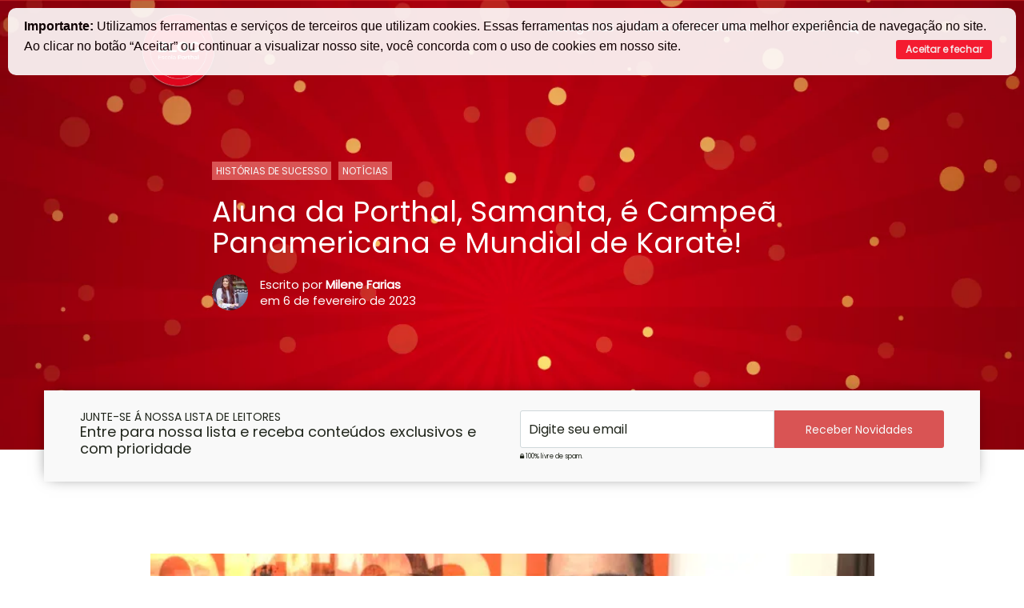

--- FILE ---
content_type: text/html; charset=UTF-8
request_url: https://escolaporthal.com.br/visita-campea-panamericana-karate/
body_size: 27333
content:
<!doctype html>
<html dir="ltr" lang="pt-BR">
<head><meta http-equiv="Content-Type" content="text/html; charset=utf-8">
<meta http-equiv="Content-Language" content="pt-BR">
<meta name="viewport" content="width=device-width,initial-scale=1">
<meta name="URL" content="https://escolaporthal.com.br">
<meta name="copyright" content="Escola Porthal">
<meta name="template" content="WP Avenger">


<!-- MENU FIXO JS HOME-HEADER-CAT.PHP TESTES -->
<script src="https://code.jquery.com/jquery-3.2.1.js"></script>

<script type="text/javascript">
	$(document).ready(function(){
		$(window).scroll(function(){
			if($(this).scrollTop()> 100 ){
				$(".fixed-menu").css({"display" : "inline"})
			}
			else {
				$(".fixed-menu").css({"display" : "none"})
			}
		})
	})
</script> 
<!-- FIM. MENU FIXO JS -->


<meta name="theme-color" content="#111111">
<meta name="msapplication-navbutton-color" content="#111111">
<meta name="apple-mobile-web-app-capable" content="yes">
<meta name="apple-mobile-web-app-status-bar-style" content="#111111">

<meta name="author" content="Milene Farias">

<link rel="shortcut icon" type="image/x-icon" href="https://escolaporthal.com.br/wp-content/uploads/2020/06/logo-blog.png">
<link rel="pingback" href="https://escolaporthal.com.br/xmlrpc.php">


<meta name='robots' content='index, follow, max-image-preview:large, max-snippet:-1, max-video-preview:-1' />

	<!-- This site is optimized with the Yoast SEO plugin v26.8 - https://yoast.com/product/yoast-seo-wordpress/ -->
	<title>Aluna da Porthal, Samanta, é Campeã Panamericana e Mundial de Karate! - Escola Porthal</title>
	<meta name="description" content="Em visita à Escola, Samanta Martello que fez nosso curso de Informática, hoje, atleta e professora, conseguiu dois títulos históricos!" />
	<link rel="canonical" href="https://escolaporthal.com.br/visita-campea-panamericana-karate/" />
	<meta property="og:locale" content="pt_BR" />
	<meta property="og:type" content="article" />
	<meta property="og:title" content="Aluna da Porthal, Samanta, é Campeã Panamericana e Mundial de Karate! - Escola Porthal" />
	<meta property="og:description" content="Em visita à Escola, Samanta Martello que fez nosso curso de Informática, hoje, atleta e professora, conseguiu dois títulos históricos!" />
	<meta property="og:url" content="https://escolaporthal.com.br/visita-campea-panamericana-karate/" />
	<meta property="og:site_name" content="Escola Porthal" />
	<meta property="article:publisher" content="https://fb.me/escolaporthal" />
	<meta property="article:published_time" content="2023-02-06T18:07:29+00:00" />
	<meta property="article:modified_time" content="2023-02-08T19:44:46+00:00" />
	<meta property="og:image" content="https://escolaporthal.com.br/wp-content/uploads/2023/02/PORTHAL-BLOG-ARTES-8.png" />
	<meta property="og:image:width" content="1080" />
	<meta property="og:image:height" content="1080" />
	<meta property="og:image:type" content="image/png" />
	<meta name="author" content="Milene Farias" />
	<meta name="twitter:card" content="summary_large_image" />
	<meta name="twitter:label1" content="Escrito por" />
	<meta name="twitter:data1" content="Milene Farias" />
	<meta name="twitter:label2" content="Est. tempo de leitura" />
	<meta name="twitter:data2" content="3 minutos" />
	<script type="application/ld+json" class="yoast-schema-graph">{"@context":"https://schema.org","@graph":[{"@type":"Article","@id":"https://escolaporthal.com.br/visita-campea-panamericana-karate/#article","isPartOf":{"@id":"https://escolaporthal.com.br/visita-campea-panamericana-karate/"},"author":{"name":"Milene Farias","@id":"https://escolaporthal.com.br/#/schema/person/a031743611193ce87f97e2c36f22c3f5"},"headline":"Aluna da Porthal, Samanta, é Campeã Panamericana e Mundial de Karate!","datePublished":"2023-02-06T18:07:29+00:00","dateModified":"2023-02-08T19:44:46+00:00","mainEntityOfPage":{"@id":"https://escolaporthal.com.br/visita-campea-panamericana-karate/"},"wordCount":386,"publisher":{"@id":"https://escolaporthal.com.br/#organization"},"image":{"@id":"https://escolaporthal.com.br/visita-campea-panamericana-karate/#primaryimage"},"thumbnailUrl":"https://escolaporthal.com.br/wp-content/uploads/2023/02/PORTHAL-BLOG-ARTES-8.png","keywords":["notícias"],"articleSection":["Histórias de Sucesso","Notícias"],"inLanguage":"pt-BR"},{"@type":"WebPage","@id":"https://escolaporthal.com.br/visita-campea-panamericana-karate/","url":"https://escolaporthal.com.br/visita-campea-panamericana-karate/","name":"Aluna da Porthal, Samanta, é Campeã Panamericana e Mundial de Karate! - Escola Porthal","isPartOf":{"@id":"https://escolaporthal.com.br/#website"},"primaryImageOfPage":{"@id":"https://escolaporthal.com.br/visita-campea-panamericana-karate/#primaryimage"},"image":{"@id":"https://escolaporthal.com.br/visita-campea-panamericana-karate/#primaryimage"},"thumbnailUrl":"https://escolaporthal.com.br/wp-content/uploads/2023/02/PORTHAL-BLOG-ARTES-8.png","datePublished":"2023-02-06T18:07:29+00:00","dateModified":"2023-02-08T19:44:46+00:00","description":"Em visita à Escola, Samanta Martello que fez nosso curso de Informática, hoje, atleta e professora, conseguiu dois títulos históricos!","breadcrumb":{"@id":"https://escolaporthal.com.br/visita-campea-panamericana-karate/#breadcrumb"},"inLanguage":"pt-BR","potentialAction":[{"@type":"ReadAction","target":["https://escolaporthal.com.br/visita-campea-panamericana-karate/"]}]},{"@type":"ImageObject","inLanguage":"pt-BR","@id":"https://escolaporthal.com.br/visita-campea-panamericana-karate/#primaryimage","url":"https://escolaporthal.com.br/wp-content/uploads/2023/02/PORTHAL-BLOG-ARTES-8.png","contentUrl":"https://escolaporthal.com.br/wp-content/uploads/2023/02/PORTHAL-BLOG-ARTES-8.png","width":1080,"height":1080},{"@type":"BreadcrumbList","@id":"https://escolaporthal.com.br/visita-campea-panamericana-karate/#breadcrumb","itemListElement":[{"@type":"ListItem","position":1,"name":"Início","item":"https://escolaporthal.com.br/"},{"@type":"ListItem","position":2,"name":"Aluna da Porthal, Samanta, é Campeã Panamericana e Mundial de Karate!"}]},{"@type":"WebSite","@id":"https://escolaporthal.com.br/#website","url":"https://escolaporthal.com.br/","name":"Escola Porthal","description":"Há 21 anos mudando a vida das pessoas através da educação","publisher":{"@id":"https://escolaporthal.com.br/#organization"},"potentialAction":[{"@type":"SearchAction","target":{"@type":"EntryPoint","urlTemplate":"https://escolaporthal.com.br/?s={search_term_string}"},"query-input":{"@type":"PropertyValueSpecification","valueRequired":true,"valueName":"search_term_string"}}],"inLanguage":"pt-BR"},{"@type":"Organization","@id":"https://escolaporthal.com.br/#organization","name":"Escola Porthal","url":"https://escolaporthal.com.br/","logo":{"@type":"ImageObject","inLanguage":"pt-BR","@id":"https://escolaporthal.com.br/#/schema/logo/image/","url":"https://escolaporthal.com.br/wp-content/uploads/2020/06/844716.png","contentUrl":"https://escolaporthal.com.br/wp-content/uploads/2020/06/844716.png","width":890,"height":890,"caption":"Escola Porthal"},"image":{"@id":"https://escolaporthal.com.br/#/schema/logo/image/"},"sameAs":["https://fb.me/escolaporthal","https://instagram.com/escolaporthal"]},{"@type":"Person","@id":"https://escolaporthal.com.br/#/schema/person/a031743611193ce87f97e2c36f22c3f5","name":"Milene Farias","image":{"@type":"ImageObject","inLanguage":"pt-BR","@id":"https://escolaporthal.com.br/#/schema/person/image/","url":"https://secure.gravatar.com/avatar/340cac10d6392569dff7176b017a33b9f54cb9e73d174a7559a13fb8dc80e5f5?s=96&d=wavatar&r=g","contentUrl":"https://secure.gravatar.com/avatar/340cac10d6392569dff7176b017a33b9f54cb9e73d174a7559a13fb8dc80e5f5?s=96&d=wavatar&r=g","caption":"Milene Farias"},"description":"Criadora de Conteúdos e Estrategista Digital - Marketing de Conteúdo Humanizado","sameAs":["http://www.milenefarias.com","https://www.instagram.com/milenefariasmkt/"],"url":"https://escolaporthal.com.br/author/milene/"}]}</script>
	<!-- / Yoast SEO plugin. -->


<script type='application/javascript'  id='pys-version-script'>console.log('PixelYourSite Free version 11.1.5.2');</script>
<link rel="alternate" title="oEmbed (JSON)" type="application/json+oembed" href="https://escolaporthal.com.br/wp-json/oembed/1.0/embed?url=https%3A%2F%2Fescolaporthal.com.br%2Fvisita-campea-panamericana-karate%2F" />
<link rel="alternate" title="oEmbed (XML)" type="text/xml+oembed" href="https://escolaporthal.com.br/wp-json/oembed/1.0/embed?url=https%3A%2F%2Fescolaporthal.com.br%2Fvisita-campea-panamericana-karate%2F&#038;format=xml" />
		<!-- This site uses the Google Analytics by MonsterInsights plugin v9.11.1 - Using Analytics tracking - https://www.monsterinsights.com/ -->
							<script src="//www.googletagmanager.com/gtag/js?id=G-X2T9NPSZTK"  data-cfasync="false" data-wpfc-render="false" type="text/javascript" async></script>
			<script data-cfasync="false" data-wpfc-render="false" type="text/javascript">
				var mi_version = '9.11.1';
				var mi_track_user = true;
				var mi_no_track_reason = '';
								var MonsterInsightsDefaultLocations = {"page_location":"https:\/\/escolaporthal.com.br\/visita-campea-panamericana-karate\/"};
								if ( typeof MonsterInsightsPrivacyGuardFilter === 'function' ) {
					var MonsterInsightsLocations = (typeof MonsterInsightsExcludeQuery === 'object') ? MonsterInsightsPrivacyGuardFilter( MonsterInsightsExcludeQuery ) : MonsterInsightsPrivacyGuardFilter( MonsterInsightsDefaultLocations );
				} else {
					var MonsterInsightsLocations = (typeof MonsterInsightsExcludeQuery === 'object') ? MonsterInsightsExcludeQuery : MonsterInsightsDefaultLocations;
				}

								var disableStrs = [
										'ga-disable-G-X2T9NPSZTK',
									];

				/* Function to detect opted out users */
				function __gtagTrackerIsOptedOut() {
					for (var index = 0; index < disableStrs.length; index++) {
						if (document.cookie.indexOf(disableStrs[index] + '=true') > -1) {
							return true;
						}
					}

					return false;
				}

				/* Disable tracking if the opt-out cookie exists. */
				if (__gtagTrackerIsOptedOut()) {
					for (var index = 0; index < disableStrs.length; index++) {
						window[disableStrs[index]] = true;
					}
				}

				/* Opt-out function */
				function __gtagTrackerOptout() {
					for (var index = 0; index < disableStrs.length; index++) {
						document.cookie = disableStrs[index] + '=true; expires=Thu, 31 Dec 2099 23:59:59 UTC; path=/';
						window[disableStrs[index]] = true;
					}
				}

				if ('undefined' === typeof gaOptout) {
					function gaOptout() {
						__gtagTrackerOptout();
					}
				}
								window.dataLayer = window.dataLayer || [];

				window.MonsterInsightsDualTracker = {
					helpers: {},
					trackers: {},
				};
				if (mi_track_user) {
					function __gtagDataLayer() {
						dataLayer.push(arguments);
					}

					function __gtagTracker(type, name, parameters) {
						if (!parameters) {
							parameters = {};
						}

						if (parameters.send_to) {
							__gtagDataLayer.apply(null, arguments);
							return;
						}

						if (type === 'event') {
														parameters.send_to = monsterinsights_frontend.v4_id;
							var hookName = name;
							if (typeof parameters['event_category'] !== 'undefined') {
								hookName = parameters['event_category'] + ':' + name;
							}

							if (typeof MonsterInsightsDualTracker.trackers[hookName] !== 'undefined') {
								MonsterInsightsDualTracker.trackers[hookName](parameters);
							} else {
								__gtagDataLayer('event', name, parameters);
							}
							
						} else {
							__gtagDataLayer.apply(null, arguments);
						}
					}

					__gtagTracker('js', new Date());
					__gtagTracker('set', {
						'developer_id.dZGIzZG': true,
											});
					if ( MonsterInsightsLocations.page_location ) {
						__gtagTracker('set', MonsterInsightsLocations);
					}
										__gtagTracker('config', 'G-X2T9NPSZTK', {"forceSSL":"true","link_attribution":"true"} );
										window.gtag = __gtagTracker;										(function () {
						/* https://developers.google.com/analytics/devguides/collection/analyticsjs/ */
						/* ga and __gaTracker compatibility shim. */
						var noopfn = function () {
							return null;
						};
						var newtracker = function () {
							return new Tracker();
						};
						var Tracker = function () {
							return null;
						};
						var p = Tracker.prototype;
						p.get = noopfn;
						p.set = noopfn;
						p.send = function () {
							var args = Array.prototype.slice.call(arguments);
							args.unshift('send');
							__gaTracker.apply(null, args);
						};
						var __gaTracker = function () {
							var len = arguments.length;
							if (len === 0) {
								return;
							}
							var f = arguments[len - 1];
							if (typeof f !== 'object' || f === null || typeof f.hitCallback !== 'function') {
								if ('send' === arguments[0]) {
									var hitConverted, hitObject = false, action;
									if ('event' === arguments[1]) {
										if ('undefined' !== typeof arguments[3]) {
											hitObject = {
												'eventAction': arguments[3],
												'eventCategory': arguments[2],
												'eventLabel': arguments[4],
												'value': arguments[5] ? arguments[5] : 1,
											}
										}
									}
									if ('pageview' === arguments[1]) {
										if ('undefined' !== typeof arguments[2]) {
											hitObject = {
												'eventAction': 'page_view',
												'page_path': arguments[2],
											}
										}
									}
									if (typeof arguments[2] === 'object') {
										hitObject = arguments[2];
									}
									if (typeof arguments[5] === 'object') {
										Object.assign(hitObject, arguments[5]);
									}
									if ('undefined' !== typeof arguments[1].hitType) {
										hitObject = arguments[1];
										if ('pageview' === hitObject.hitType) {
											hitObject.eventAction = 'page_view';
										}
									}
									if (hitObject) {
										action = 'timing' === arguments[1].hitType ? 'timing_complete' : hitObject.eventAction;
										hitConverted = mapArgs(hitObject);
										__gtagTracker('event', action, hitConverted);
									}
								}
								return;
							}

							function mapArgs(args) {
								var arg, hit = {};
								var gaMap = {
									'eventCategory': 'event_category',
									'eventAction': 'event_action',
									'eventLabel': 'event_label',
									'eventValue': 'event_value',
									'nonInteraction': 'non_interaction',
									'timingCategory': 'event_category',
									'timingVar': 'name',
									'timingValue': 'value',
									'timingLabel': 'event_label',
									'page': 'page_path',
									'location': 'page_location',
									'title': 'page_title',
									'referrer' : 'page_referrer',
								};
								for (arg in args) {
																		if (!(!args.hasOwnProperty(arg) || !gaMap.hasOwnProperty(arg))) {
										hit[gaMap[arg]] = args[arg];
									} else {
										hit[arg] = args[arg];
									}
								}
								return hit;
							}

							try {
								f.hitCallback();
							} catch (ex) {
							}
						};
						__gaTracker.create = newtracker;
						__gaTracker.getByName = newtracker;
						__gaTracker.getAll = function () {
							return [];
						};
						__gaTracker.remove = noopfn;
						__gaTracker.loaded = true;
						window['__gaTracker'] = __gaTracker;
					})();
									} else {
										console.log("");
					(function () {
						function __gtagTracker() {
							return null;
						}

						window['__gtagTracker'] = __gtagTracker;
						window['gtag'] = __gtagTracker;
					})();
									}
			</script>
							<!-- / Google Analytics by MonsterInsights -->
		<style id='wp-img-auto-sizes-contain-inline-css' type='text/css'>
img:is([sizes=auto i],[sizes^="auto," i]){contain-intrinsic-size:3000px 1500px}
/*# sourceURL=wp-img-auto-sizes-contain-inline-css */
</style>
<style id='wp-emoji-styles-inline-css' type='text/css'>

	img.wp-smiley, img.emoji {
		display: inline !important;
		border: none !important;
		box-shadow: none !important;
		height: 1em !important;
		width: 1em !important;
		margin: 0 0.07em !important;
		vertical-align: -0.1em !important;
		background: none !important;
		padding: 0 !important;
	}
/*# sourceURL=wp-emoji-styles-inline-css */
</style>
<link rel='stylesheet' id='wp-block-library-css' href='https://escolaporthal.com.br/wp-includes/css/dist/block-library/style.min.css?ver=6.9' type='text/css' media='all' />
<style id='classic-theme-styles-inline-css' type='text/css'>
/*! This file is auto-generated */
.wp-block-button__link{color:#fff;background-color:#32373c;border-radius:9999px;box-shadow:none;text-decoration:none;padding:calc(.667em + 2px) calc(1.333em + 2px);font-size:1.125em}.wp-block-file__button{background:#32373c;color:#fff;text-decoration:none}
/*# sourceURL=/wp-includes/css/classic-themes.min.css */
</style>
<style id='global-styles-inline-css' type='text/css'>
:root{--wp--preset--aspect-ratio--square: 1;--wp--preset--aspect-ratio--4-3: 4/3;--wp--preset--aspect-ratio--3-4: 3/4;--wp--preset--aspect-ratio--3-2: 3/2;--wp--preset--aspect-ratio--2-3: 2/3;--wp--preset--aspect-ratio--16-9: 16/9;--wp--preset--aspect-ratio--9-16: 9/16;--wp--preset--color--black: #000000;--wp--preset--color--cyan-bluish-gray: #abb8c3;--wp--preset--color--white: #ffffff;--wp--preset--color--pale-pink: #f78da7;--wp--preset--color--vivid-red: #cf2e2e;--wp--preset--color--luminous-vivid-orange: #ff6900;--wp--preset--color--luminous-vivid-amber: #fcb900;--wp--preset--color--light-green-cyan: #7bdcb5;--wp--preset--color--vivid-green-cyan: #00d084;--wp--preset--color--pale-cyan-blue: #8ed1fc;--wp--preset--color--vivid-cyan-blue: #0693e3;--wp--preset--color--vivid-purple: #9b51e0;--wp--preset--gradient--vivid-cyan-blue-to-vivid-purple: linear-gradient(135deg,rgb(6,147,227) 0%,rgb(155,81,224) 100%);--wp--preset--gradient--light-green-cyan-to-vivid-green-cyan: linear-gradient(135deg,rgb(122,220,180) 0%,rgb(0,208,130) 100%);--wp--preset--gradient--luminous-vivid-amber-to-luminous-vivid-orange: linear-gradient(135deg,rgb(252,185,0) 0%,rgb(255,105,0) 100%);--wp--preset--gradient--luminous-vivid-orange-to-vivid-red: linear-gradient(135deg,rgb(255,105,0) 0%,rgb(207,46,46) 100%);--wp--preset--gradient--very-light-gray-to-cyan-bluish-gray: linear-gradient(135deg,rgb(238,238,238) 0%,rgb(169,184,195) 100%);--wp--preset--gradient--cool-to-warm-spectrum: linear-gradient(135deg,rgb(74,234,220) 0%,rgb(151,120,209) 20%,rgb(207,42,186) 40%,rgb(238,44,130) 60%,rgb(251,105,98) 80%,rgb(254,248,76) 100%);--wp--preset--gradient--blush-light-purple: linear-gradient(135deg,rgb(255,206,236) 0%,rgb(152,150,240) 100%);--wp--preset--gradient--blush-bordeaux: linear-gradient(135deg,rgb(254,205,165) 0%,rgb(254,45,45) 50%,rgb(107,0,62) 100%);--wp--preset--gradient--luminous-dusk: linear-gradient(135deg,rgb(255,203,112) 0%,rgb(199,81,192) 50%,rgb(65,88,208) 100%);--wp--preset--gradient--pale-ocean: linear-gradient(135deg,rgb(255,245,203) 0%,rgb(182,227,212) 50%,rgb(51,167,181) 100%);--wp--preset--gradient--electric-grass: linear-gradient(135deg,rgb(202,248,128) 0%,rgb(113,206,126) 100%);--wp--preset--gradient--midnight: linear-gradient(135deg,rgb(2,3,129) 0%,rgb(40,116,252) 100%);--wp--preset--font-size--small: 13px;--wp--preset--font-size--medium: 20px;--wp--preset--font-size--large: 36px;--wp--preset--font-size--x-large: 42px;--wp--preset--spacing--20: 0.44rem;--wp--preset--spacing--30: 0.67rem;--wp--preset--spacing--40: 1rem;--wp--preset--spacing--50: 1.5rem;--wp--preset--spacing--60: 2.25rem;--wp--preset--spacing--70: 3.38rem;--wp--preset--spacing--80: 5.06rem;--wp--preset--shadow--natural: 6px 6px 9px rgba(0, 0, 0, 0.2);--wp--preset--shadow--deep: 12px 12px 50px rgba(0, 0, 0, 0.4);--wp--preset--shadow--sharp: 6px 6px 0px rgba(0, 0, 0, 0.2);--wp--preset--shadow--outlined: 6px 6px 0px -3px rgb(255, 255, 255), 6px 6px rgb(0, 0, 0);--wp--preset--shadow--crisp: 6px 6px 0px rgb(0, 0, 0);}:where(.is-layout-flex){gap: 0.5em;}:where(.is-layout-grid){gap: 0.5em;}body .is-layout-flex{display: flex;}.is-layout-flex{flex-wrap: wrap;align-items: center;}.is-layout-flex > :is(*, div){margin: 0;}body .is-layout-grid{display: grid;}.is-layout-grid > :is(*, div){margin: 0;}:where(.wp-block-columns.is-layout-flex){gap: 2em;}:where(.wp-block-columns.is-layout-grid){gap: 2em;}:where(.wp-block-post-template.is-layout-flex){gap: 1.25em;}:where(.wp-block-post-template.is-layout-grid){gap: 1.25em;}.has-black-color{color: var(--wp--preset--color--black) !important;}.has-cyan-bluish-gray-color{color: var(--wp--preset--color--cyan-bluish-gray) !important;}.has-white-color{color: var(--wp--preset--color--white) !important;}.has-pale-pink-color{color: var(--wp--preset--color--pale-pink) !important;}.has-vivid-red-color{color: var(--wp--preset--color--vivid-red) !important;}.has-luminous-vivid-orange-color{color: var(--wp--preset--color--luminous-vivid-orange) !important;}.has-luminous-vivid-amber-color{color: var(--wp--preset--color--luminous-vivid-amber) !important;}.has-light-green-cyan-color{color: var(--wp--preset--color--light-green-cyan) !important;}.has-vivid-green-cyan-color{color: var(--wp--preset--color--vivid-green-cyan) !important;}.has-pale-cyan-blue-color{color: var(--wp--preset--color--pale-cyan-blue) !important;}.has-vivid-cyan-blue-color{color: var(--wp--preset--color--vivid-cyan-blue) !important;}.has-vivid-purple-color{color: var(--wp--preset--color--vivid-purple) !important;}.has-black-background-color{background-color: var(--wp--preset--color--black) !important;}.has-cyan-bluish-gray-background-color{background-color: var(--wp--preset--color--cyan-bluish-gray) !important;}.has-white-background-color{background-color: var(--wp--preset--color--white) !important;}.has-pale-pink-background-color{background-color: var(--wp--preset--color--pale-pink) !important;}.has-vivid-red-background-color{background-color: var(--wp--preset--color--vivid-red) !important;}.has-luminous-vivid-orange-background-color{background-color: var(--wp--preset--color--luminous-vivid-orange) !important;}.has-luminous-vivid-amber-background-color{background-color: var(--wp--preset--color--luminous-vivid-amber) !important;}.has-light-green-cyan-background-color{background-color: var(--wp--preset--color--light-green-cyan) !important;}.has-vivid-green-cyan-background-color{background-color: var(--wp--preset--color--vivid-green-cyan) !important;}.has-pale-cyan-blue-background-color{background-color: var(--wp--preset--color--pale-cyan-blue) !important;}.has-vivid-cyan-blue-background-color{background-color: var(--wp--preset--color--vivid-cyan-blue) !important;}.has-vivid-purple-background-color{background-color: var(--wp--preset--color--vivid-purple) !important;}.has-black-border-color{border-color: var(--wp--preset--color--black) !important;}.has-cyan-bluish-gray-border-color{border-color: var(--wp--preset--color--cyan-bluish-gray) !important;}.has-white-border-color{border-color: var(--wp--preset--color--white) !important;}.has-pale-pink-border-color{border-color: var(--wp--preset--color--pale-pink) !important;}.has-vivid-red-border-color{border-color: var(--wp--preset--color--vivid-red) !important;}.has-luminous-vivid-orange-border-color{border-color: var(--wp--preset--color--luminous-vivid-orange) !important;}.has-luminous-vivid-amber-border-color{border-color: var(--wp--preset--color--luminous-vivid-amber) !important;}.has-light-green-cyan-border-color{border-color: var(--wp--preset--color--light-green-cyan) !important;}.has-vivid-green-cyan-border-color{border-color: var(--wp--preset--color--vivid-green-cyan) !important;}.has-pale-cyan-blue-border-color{border-color: var(--wp--preset--color--pale-cyan-blue) !important;}.has-vivid-cyan-blue-border-color{border-color: var(--wp--preset--color--vivid-cyan-blue) !important;}.has-vivid-purple-border-color{border-color: var(--wp--preset--color--vivid-purple) !important;}.has-vivid-cyan-blue-to-vivid-purple-gradient-background{background: var(--wp--preset--gradient--vivid-cyan-blue-to-vivid-purple) !important;}.has-light-green-cyan-to-vivid-green-cyan-gradient-background{background: var(--wp--preset--gradient--light-green-cyan-to-vivid-green-cyan) !important;}.has-luminous-vivid-amber-to-luminous-vivid-orange-gradient-background{background: var(--wp--preset--gradient--luminous-vivid-amber-to-luminous-vivid-orange) !important;}.has-luminous-vivid-orange-to-vivid-red-gradient-background{background: var(--wp--preset--gradient--luminous-vivid-orange-to-vivid-red) !important;}.has-very-light-gray-to-cyan-bluish-gray-gradient-background{background: var(--wp--preset--gradient--very-light-gray-to-cyan-bluish-gray) !important;}.has-cool-to-warm-spectrum-gradient-background{background: var(--wp--preset--gradient--cool-to-warm-spectrum) !important;}.has-blush-light-purple-gradient-background{background: var(--wp--preset--gradient--blush-light-purple) !important;}.has-blush-bordeaux-gradient-background{background: var(--wp--preset--gradient--blush-bordeaux) !important;}.has-luminous-dusk-gradient-background{background: var(--wp--preset--gradient--luminous-dusk) !important;}.has-pale-ocean-gradient-background{background: var(--wp--preset--gradient--pale-ocean) !important;}.has-electric-grass-gradient-background{background: var(--wp--preset--gradient--electric-grass) !important;}.has-midnight-gradient-background{background: var(--wp--preset--gradient--midnight) !important;}.has-small-font-size{font-size: var(--wp--preset--font-size--small) !important;}.has-medium-font-size{font-size: var(--wp--preset--font-size--medium) !important;}.has-large-font-size{font-size: var(--wp--preset--font-size--large) !important;}.has-x-large-font-size{font-size: var(--wp--preset--font-size--x-large) !important;}
:where(.wp-block-post-template.is-layout-flex){gap: 1.25em;}:where(.wp-block-post-template.is-layout-grid){gap: 1.25em;}
:where(.wp-block-term-template.is-layout-flex){gap: 1.25em;}:where(.wp-block-term-template.is-layout-grid){gap: 1.25em;}
:where(.wp-block-columns.is-layout-flex){gap: 2em;}:where(.wp-block-columns.is-layout-grid){gap: 2em;}
:root :where(.wp-block-pullquote){font-size: 1.5em;line-height: 1.6;}
/*# sourceURL=global-styles-inline-css */
</style>
<link rel='stylesheet' id='wpavenger-parent-theme-css' href='https://escolaporthal.com.br/wp-content/themes/wpavenger/new-style.css?ver=1.5.3' type='text/css' media='all' />
<link rel='stylesheet' id='exit-popup-css-css' href='https://escolaporthal.com.br/wp-content/themes/wpavenger/exit-popup/css/exit-popup.css?ver=6.9' type='text/css' media='all' />
<script type="text/javascript" src="https://escolaporthal.com.br/wp-content/plugins/google-analytics-for-wordpress/assets/js/frontend-gtag.min.js?ver=9.11.1" id="monsterinsights-frontend-script-js" async="async" data-wp-strategy="async"></script>
<script data-cfasync="false" data-wpfc-render="false" type="text/javascript" id='monsterinsights-frontend-script-js-extra'>/* <![CDATA[ */
var monsterinsights_frontend = {"js_events_tracking":"true","download_extensions":"doc,pdf,ppt,zip,xls,docx,pptx,xlsx","inbound_paths":"[{\"path\":\"\\\/go\\\/\",\"label\":\"affiliate\"},{\"path\":\"\\\/recommend\\\/\",\"label\":\"affiliate\"}]","home_url":"https:\/\/escolaporthal.com.br","hash_tracking":"false","v4_id":"G-X2T9NPSZTK"};/* ]]> */
</script>
<script type="text/javascript" id="jquery-core-js-extra">
/* <![CDATA[ */
var pysFacebookRest = {"restApiUrl":"https://escolaporthal.com.br/wp-json/pys-facebook/v1/event","debug":""};
//# sourceURL=jquery-core-js-extra
/* ]]> */
</script>
<script type="text/javascript" src="https://escolaporthal.com.br/wp-includes/js/jquery/jquery.min.js?ver=3.7.1" id="jquery-core-js"></script>
<script type="text/javascript" src="https://escolaporthal.com.br/wp-includes/js/jquery/jquery-migrate.min.js?ver=3.4.1" id="jquery-migrate-js"></script>
<script type="text/javascript" src="https://escolaporthal.com.br/wp-content/themes/wpavenger/exit-popup/js/exit-popup.js?ver=1769243355" id="exit-popup-js-js"></script>
<script type="text/javascript" src="https://escolaporthal.com.br/wp-content/plugins/pixelyoursite/dist/scripts/jquery.bind-first-0.2.3.min.js?ver=0.2.3" id="jquery-bind-first-js"></script>
<script type="text/javascript" src="https://escolaporthal.com.br/wp-content/plugins/pixelyoursite/dist/scripts/js.cookie-2.1.3.min.js?ver=2.1.3" id="js-cookie-pys-js"></script>
<script type="text/javascript" src="https://escolaporthal.com.br/wp-content/plugins/pixelyoursite/dist/scripts/tld.min.js?ver=2.3.1" id="js-tld-js"></script>
<script type="text/javascript" id="pys-js-extra">
/* <![CDATA[ */
var pysOptions = {"staticEvents":{"facebook":{"init_event":[{"delay":0,"type":"static","ajaxFire":false,"name":"PageView","pixelIds":["418428592280839"],"eventID":"f79c8ace-10de-464a-9592-fd8763f839a3","params":{"post_category":"Hist\u00f3rias de Sucesso, Not\u00edcias","page_title":"Aluna da Porthal, Samanta, \u00e9 Campe\u00e3 Panamericana e Mundial de Karate!","post_type":"post","post_id":13888,"plugin":"PixelYourSite","user_role":"guest","event_url":"escolaporthal.com.br/visita-campea-panamericana-karate/"},"e_id":"init_event","ids":[],"hasTimeWindow":false,"timeWindow":0,"woo_order":"","edd_order":""}]}},"dynamicEvents":[],"triggerEvents":[],"triggerEventTypes":[],"facebook":{"pixelIds":["418428592280839"],"advancedMatching":{"external_id":"bdddedfaeeedffdbebfb"},"advancedMatchingEnabled":true,"removeMetadata":false,"wooVariableAsSimple":false,"serverApiEnabled":true,"wooCRSendFromServer":false,"send_external_id":null,"enabled_medical":false,"do_not_track_medical_param":["event_url","post_title","page_title","landing_page","content_name","categories","category_name","tags"],"meta_ldu":false},"debug":"","siteUrl":"https://escolaporthal.com.br","ajaxUrl":"https://escolaporthal.com.br/wp-admin/admin-ajax.php","ajax_event":"b19c1659ba","enable_remove_download_url_param":"1","cookie_duration":"7","last_visit_duration":"60","enable_success_send_form":"","ajaxForServerEvent":"1","ajaxForServerStaticEvent":"1","useSendBeacon":"1","send_external_id":"1","external_id_expire":"180","track_cookie_for_subdomains":"1","google_consent_mode":"1","gdpr":{"ajax_enabled":false,"all_disabled_by_api":false,"facebook_disabled_by_api":false,"analytics_disabled_by_api":false,"google_ads_disabled_by_api":false,"pinterest_disabled_by_api":false,"bing_disabled_by_api":false,"reddit_disabled_by_api":false,"externalID_disabled_by_api":false,"facebook_prior_consent_enabled":true,"analytics_prior_consent_enabled":true,"google_ads_prior_consent_enabled":null,"pinterest_prior_consent_enabled":true,"bing_prior_consent_enabled":true,"cookiebot_integration_enabled":false,"cookiebot_facebook_consent_category":"marketing","cookiebot_analytics_consent_category":"statistics","cookiebot_tiktok_consent_category":"marketing","cookiebot_google_ads_consent_category":"marketing","cookiebot_pinterest_consent_category":"marketing","cookiebot_bing_consent_category":"marketing","consent_magic_integration_enabled":false,"real_cookie_banner_integration_enabled":false,"cookie_notice_integration_enabled":false,"cookie_law_info_integration_enabled":false,"analytics_storage":{"enabled":true,"value":"granted","filter":false},"ad_storage":{"enabled":true,"value":"granted","filter":false},"ad_user_data":{"enabled":true,"value":"granted","filter":false},"ad_personalization":{"enabled":true,"value":"granted","filter":false}},"cookie":{"disabled_all_cookie":false,"disabled_start_session_cookie":false,"disabled_advanced_form_data_cookie":false,"disabled_landing_page_cookie":false,"disabled_first_visit_cookie":false,"disabled_trafficsource_cookie":false,"disabled_utmTerms_cookie":false,"disabled_utmId_cookie":false},"tracking_analytics":{"TrafficSource":"direct","TrafficLanding":"undefined","TrafficUtms":[],"TrafficUtmsId":[]},"GATags":{"ga_datalayer_type":"default","ga_datalayer_name":"dataLayerPYS"},"woo":{"enabled":false},"edd":{"enabled":false},"cache_bypass":"1769243355"};
//# sourceURL=pys-js-extra
/* ]]> */
</script>
<script type="text/javascript" src="https://escolaporthal.com.br/wp-content/plugins/pixelyoursite/dist/scripts/public.js?ver=11.1.5.2" id="pys-js"></script>
<link rel="https://api.w.org/" href="https://escolaporthal.com.br/wp-json/" /><link rel="alternate" title="JSON" type="application/json" href="https://escolaporthal.com.br/wp-json/wp/v2/posts/13888" /><link rel="EditURI" type="application/rsd+xml" title="RSD" href="https://escolaporthal.com.br/xmlrpc.php?rsd" />
<meta name="generator" content="WordPress 6.9" />
<link rel='shortlink' href='https://escolaporthal.com.br/?p=13888' />
<!-- Google Tag Manager -->
<script>(function(w,d,s,l,i){w[l]=w[l]||[];w[l].push({'gtm.start':
new Date().getTime(),event:'gtm.js'});var f=d.getElementsByTagName(s)[0],
j=d.createElement(s),dl=l!='dataLayer'?'&l='+l:'';j.async=true;j.src=
'https://www.googletagmanager.com/gtm.js?id='+i+dl;f.parentNode.insertBefore(j,f);
})(window,document,'script','dataLayer','GTM-5BSCPTJ');</script>
<!-- End Google Tag Manager -->
<!-- Facebook Pixel Code -->
<script>
  !function(f,b,e,v,n,t,s)
  {if(f.fbq)return;n=f.fbq=function(){n.callMethod?
  n.callMethod.apply(n,arguments):n.queue.push(arguments)};
  if(!f._fbq)f._fbq=n;n.push=n;n.loaded=!0;n.version='2.0';
  n.queue=[];t=b.createElement(e);t.async=!0;
  t.src=v;s=b.getElementsByTagName(e)[0];
  s.parentNode.insertBefore(t,s)}(window, document,'script',
  'https://connect.facebook.net/en_US/fbevents.js');
  fbq('init', '418428592280839');
  fbq('track', 'PageView');
</script>
<noscript><img height="1" width="1" style="display:none"
  src="https://www.facebook.com/tr?id=418428592280839&ev=PageView&noscript=1"
/></noscript>
<!-- End Facebook Pixel Code -->
<!-- Facebook Pixel Code -->
<script>
  !function(f,b,e,v,n,t,s)
  {if(f.fbq)return;n=f.fbq=function(){n.callMethod?
  n.callMethod.apply(n,arguments):n.queue.push(arguments)};
  if(!f._fbq)f._fbq=n;n.push=n;n.loaded=!0;n.version='2.0';
  n.queue=[];t=b.createElement(e);t.async=!0;
  t.src=v;s=b.getElementsByTagName(e)[0];
  s.parentNode.insertBefore(t,s)}(window, document,'script',
  'https://connect.facebook.net/en_US/fbevents.js');
  fbq('init', '370884660454930');
  fbq('track', 'PageView');
</script>
<noscript><img height="1" width="1" style="display:none"
  src="https://www.facebook.com/tr?id=370884660454930&ev=PageView&noscript=1"
/></noscript>
<!-- End Facebook Pixel Code -->

<meta name="p:domain_verify" content="d89e62457d9a756f071f69d20b7e6e8f"/>
 <meta name="nitro-verify" content="nitro-614b76ea063e57ae90cd3ac9a62f213d0ce54e745d07c">
<!-- cookies on header --><!-- cookies on header --><meta name="generator" content="Elementor 3.34.2; features: additional_custom_breakpoints; settings: css_print_method-internal, google_font-enabled, font_display-auto">
			<style>
				.e-con.e-parent:nth-of-type(n+4):not(.e-lazyloaded):not(.e-no-lazyload),
				.e-con.e-parent:nth-of-type(n+4):not(.e-lazyloaded):not(.e-no-lazyload) * {
					background-image: none !important;
				}
				@media screen and (max-height: 1024px) {
					.e-con.e-parent:nth-of-type(n+3):not(.e-lazyloaded):not(.e-no-lazyload),
					.e-con.e-parent:nth-of-type(n+3):not(.e-lazyloaded):not(.e-no-lazyload) * {
						background-image: none !important;
					}
				}
				@media screen and (max-height: 640px) {
					.e-con.e-parent:nth-of-type(n+2):not(.e-lazyloaded):not(.e-no-lazyload),
					.e-con.e-parent:nth-of-type(n+2):not(.e-lazyloaded):not(.e-no-lazyload) * {
						background-image: none !important;
					}
				}
			</style>
			<script id='nitro-telemetry-meta' nitro-exclude>window.NPTelemetryMetadata={missReason: (!window.NITROPACK_STATE ? 'cache not found' : 'hit'),pageType: 'post',isEligibleForOptimization: true,}</script><script id='nitro-generic' nitro-exclude>(()=>{window.NitroPack=window.NitroPack||{coreVersion:"na",isCounted:!1};let e=document.createElement("script");if(e.src="https://nitroscripts.com/rghmGuCoVBoyBAqjqwTQHmUfBQrrBsTU",e.async=!0,e.id="nitro-script",document.head.appendChild(e),!window.NitroPack.isCounted){window.NitroPack.isCounted=!0;let t=()=>{navigator.sendBeacon("https://to.getnitropack.com/p",JSON.stringify({siteId:"rghmGuCoVBoyBAqjqwTQHmUfBQrrBsTU",url:window.location.href,isOptimized:!!window.IS_NITROPACK,coreVersion:"na",missReason:window.NPTelemetryMetadata?.missReason||"",pageType:window.NPTelemetryMetadata?.pageType||"",isEligibleForOptimization:!!window.NPTelemetryMetadata?.isEligibleForOptimization}))};(()=>{let e=()=>new Promise(e=>{"complete"===document.readyState?e():window.addEventListener("load",e)}),i=()=>new Promise(e=>{document.prerendering?document.addEventListener("prerenderingchange",e,{once:!0}):e()}),a=async()=>{await i(),await e(),t()};a()})(),window.addEventListener("pageshow",e=>{if(e.persisted){let i=document.prerendering||self.performance?.getEntriesByType?.("navigation")[0]?.activationStart>0;"visible"!==document.visibilityState||i||t()}})}})();</script><link rel="icon" href="https://escolaporthal.com.br/wp-content/uploads/2020/05/cropped-porthal-1-32x32.png" sizes="32x32" />
<link rel="icon" href="https://escolaporthal.com.br/wp-content/uploads/2020/05/cropped-porthal-1-192x192.png" sizes="192x192" />
<link rel="apple-touch-icon" href="https://escolaporthal.com.br/wp-content/uploads/2020/05/cropped-porthal-1-180x180.png" />
<meta name="msapplication-TileImage" content="https://escolaporthal.com.br/wp-content/uploads/2020/05/cropped-porthal-1-270x270.png" />


<!-- Custom CSS -->
<!-- End. Custom CSS -->

<!-- Custom Scripts Head -->
<!-- End. Custom Scripts Head --><!-- End. Header -->

<!-- Includes -->
<!-- Custom Colors -->




<style> 
    @font-face {
      font-family: truenoregular;
      src: url(https://escolaporthal.com.br/wp-content/themes/wpavenger/lib/font-awesome/fonts/truenobd-webfont.woff2);
    }
</style> 
<link href='https://fonts.googleapis.com/css?family=Poppins' rel='stylesheet' type='text/css'>
<style type="text/css">

/* Tipografia */

body,input,button,textarea,select,label,legend { color:#21261c; font-family:'Poppins', sans-serif; }

h1,h2,h3,h4,h5,h6,.menuside a { font-family:'Poppins', sans-serif; }

.customfont { font-size:16px; font-weight:normal; line-height:1.6; }

.customfont h1 { font-size:40px; font-weight:normal; }
.customfont h2 { font-size:32px; font-weight:normal; }
.customfont h3 { font-size:32px; font-weight:normal; }
.customfont h4 { font-size:32px; font-weight:normal; }
.customfont h5 { font-size:32px; font-weight:normal; }
.customfont h6 { font-size:32px; font-weight:normal; }




.content h1,.content h2,.content h3,.content h4,.content h5,.content h6 { color:#000000; }

/* Backgrounds */
body { background:#ffffff url() no-repeat top left fixed; }

.capturebar { background:#dd3333 url(https://escolaporthal.com.br/wp-content/uploads/2020/06/5616.2562.png) no-repeat top left fixed; background-size:cover; }
.capturebar h4.light,
.capturebar small { color:#ffffff; }
.capturebar .icon { color:#556367; }

/* Cor dos textos*/
#menu ul li a,
.customsearch input,
.customsearch button,
.reply a { color:#556367; }

.reply a { border-color:#21261c; }

.reply a:hover { background-color:#21261c; }

body ::placeholder { color:#21261c; }
body ::-moz-placeholder { color:#21261c; }
body ::-webkit-input-placeholder { color:#21261c; }

/* Cor igual do background */
.widget_recent_entries li a:hover,
.widget_categories li a:hover,
.widget_archive li a:hover,
.widget_meta li a:hover,
.nothumb,
.comment.odd { background-color:#ffffff; }

/* Botões e links */
a,
.emm-paginate .emm-current,
.emm-paginate .emm-gap,
.emm-paginate a { color:#d95454; }

#menu ul li a:hover,
#menu ul li.sfHover > a,
#menu ul li.current-menu-item > a,
#menu ul li.current-page-ancestor > a,
#menu ul li.current-menu-ancestor > a,
#menu ul li ul li a,
.content input[type="submit"],
.content form button,
.menuside a,
.customsearch button:hover,
.capturebar button,
.infopost strong a,
.cta_link,
.emm-paginate a:hover,
.emm-paginate a:active,
.emm-paginate span.emm-current { background-color:#d95454; }

/* Borda dos botões */
#menu ul li a:hover,
#menu ul li.sfHover > a,
#menu ul li.current-menu-item > a,
#menu ul li.current-page-ancestor > a,
#menu ul li.current-menu-ancestor > a,
#menu ul li ul li a,
.content input[type="submit"],
.content form button,
.menuside a,
.customsearch button:hover,
.capturebar button,
.cta_link,
.emm-paginate a:hover,
.emm-paginate a:active,
.emm-paginate span.emm-current { border-color:#af4040; }

.menuside a,
.capturebar button,
.cta_link { -webkit-text-shadow:0 0px 0 #af4040; -moz-text-shadow:0 0px 0 #af4040; text-shadow:0 0px 0 #af4040; }

/* Cor do botão ativo */
#menu ul ul li.sfHover > a,
#menu ul li ul li a:hover,
.content input[type="submit"]:hover,
.content form button:hover,
.capturebar button:hover,
.cta_link:hover { background-color:#e33838; }

/* Fundo dos blocos de conteúdo */
.box_white,
header#header,
.customsearch button,
.box_item,
.breadcrumb,
footer#footer,
#footer .social a,
.emm-paginate .emm-current,
.emm-paginate .emm-gap,
.emm-paginate a,
#comments fieldset,
.comment.even,
#disqus_thread,
#fbSEOComments { background-color:#FFFFFF; }

.logoscale h2 { border-color:#FFFFFF; }

/* Bordas */
.content input[type="text"],
.content input[type="email"],
.content input[type="password"],
.content input[type="url"],
.content input[type="tel"],
.content input[type="number"],
.content input[type="date"],
.content input[type="file"],
.content select,
.content textarea,
.box_white,
.widget_recent_entries li a,
.widget_categories li a,
.widget_archive li a,
.widget_meta li a,
.widget_recent_entries li:first-child a,
.widget_categories li:first-child a,
.widget_archive li:first-child a,
.widget_meta li:first-child a,
.widget_recent_comments li,
.widget_recent_comments li:first-child,
.capturebar input[type="text"],
.capturebar input[type="email"],
.box_item,
.testimonials img,
.minibtn,
.avatar img,
.nothumb,
.emm-paginate .emm-current,
.emm-paginate .emm-gap,
.emm-paginate a,
ol.commentlist,
ol.commentlist ul.children li,
.comment-body,
.customfont blockquote { border-color:#cfd8db; }

.brief,
.minibtn,
#footer .social,
p.wp-caption-text { background-color:#cfd8db; }

.content h1 { text-shadow:0px 0px 0px ; }

/* Bordas mais claras */
#menu ul li a,
header#header,
.logoscale h2:hover,
.customsearch input,
.customsearch button { border-color:#edf1f2; }

.minibtn:hover { background-color:#edf1f2; }

.minibtn { -webkit-text-shadow:0 1px 0 #edf1f2; -moz-text-shadow:0 1px 0 #edf1f2; text-shadow:0 1px 0 #edf1f2; }

/* Cor do link ativo */
a:hover,
.brief .nomargin,
.minibtn,
.minibtn:hover,
p.wp-caption-text,
.wp-caption-text em,
.wp-caption-text a { color:#344146; }

.box_item span.icon { border-color:#344146; }


.sharelist--grid { grid-template-columns: [row-start] repeat(, 1fr) [row-end]; }
</style>
<!-- End. Custom Colors -->
<!-- End. Includes -->

<!-- Scripts Page -->
<!-- End. Scripts Page -->

    <style>
   .content a {color:#dd3333}
   .content a:hover {color:#dd0f0f}
</style>

</head>

<body class="wp-singular post-template-default single single-post postid-13888 single-format-standard wp-theme-wpavenger elementor-default elementor-kit-13637" itemscope="itemscope" itemtype="http://schema.org/WebPage">

<!-- Top -->
<!-- End. Top -->

<!-- Capture Bar -->
<section class="clearfix capturebar cap_bar"> <!--capturebar -->

<style>
ul.post-categories li a {  
   background-color: #d95454 !important; 
}
ul.post-categories li a:hover { 
   background-color: #e33838 !important;
}    
</style>

    <!-- Scroll Top -->
<a href="#" class="scrolltop"><i class="fa fa-arrow-up"></i></a>
<!-- End. Scroll Top -->

<!-- Top Bar -->
<!-- End. Top Bar -->

<!-- WIDGET PUBLICIDADE ACIMA DO SITE TODO -->
<div class="clear"></div>
<section id="widget_header_all">
	<div class="container responsive">
			</div>
</section>
<div class="clear"></div>
<!-- End. WIDGET PUBLICIDADE ACIMA DO SITE TODO -->

<!-- Site Container -->

    <style>

    #nav_mobile{
        color: #ffffff ;
    }
    
    .mobilesearch input[type="submit"] {
    background: <br />
<b>Warning</b>:  Undefined array key "smart_search_bg" in <b>/home/u494047932/domains/escolaporthal.com.br/public_html/wp-content/themes/wpavenger/inc/home-header.php</b> on line <b>53</b><br />
;
        
    }
    #menu ul a { color: #fff; }
    </style>




<div id="wrap" class="clearfix" style="background: rgba(221,51,51,0)"> 

    

<!-- menu_txt -->

<style>
#menu ul li a {
    color: #ffffff;
}
</style>
        
<!-- Header -->
 <!-- <header id="header" class="clearfix"><meta http-equiv="Content-Type" content="text/html; charset=utf-8"> -->
  






<style type="text/css">

.fixed-menu {
	 
	 z-index:99998;
	 position:fixed;
	 display: none;
	 top: 0px;
	 height: 66px;
	 padding:10px 0px;
	 width: 100%;
	 background-color: rgba(255,255,255,1);
	 padding-left: 10%;	/* estava 10% */
	 padding-right: 10%; /* estava 10%*/
}

.nav-fixed-menu{
	float: right;
}

.logo-fixed-menu img{
	width: auto;
	height: 44px;
	padding-right: 20px;
	float: left;
	z-index:99999;
	position:fixed;
}
.logo-fixed-menu img:hover {
	transform: scale(1.01);
}

.menuspace{
	top: 0px;
}

#fixoicomenumob {
	padding-right: 29px;
	background-color: inherit;
}
/*
#menu .fa, .menuside .fa {
    padding-right: 0px;
}
*/
</style>
<div id="topmsgbar" class="container responsive topoflex" style="padding-top: 10px"><!--  --> 

		<!-- Logo -->
		<div class='grid_4logo logoscale adapt center_big logo_top'>				 <!-- class="grid_4logo logoscale adapt center_big logo_top" -->
		    
						<!-- max-height: 90px; max-width: 80%; -->
			<a href="https://escolaporthal.com.br" title="Página Inicial | Escola Porthal"><img style='max-width:200px; max-height: 110px;width: auto; height:auto;' alt="Página Inicial | Escola Porthal" src="https://escolaporthal.com.br/wp-content/uploads/2020/06/logo-blog.png"></a>
			
			
		
	 
		
		</div>
		<!-- End. Logo -->


		<div class="grid_8menu last nomb adapt">

			<!-- Widget Acima Menu -->
						<!-- End. Widget Acima Menu -->



			<!-- Navigation -->
			<nav id="menu" class="grid_12 nomb cntv_menutopo" role="navigation" itemscope="itemscope" itemtype="http://schema.org/SiteNavigationElement"> 


				<div style='box-shadow: none; float: right; padding-left: 10px; padding-right: 10px;color: #fff;'><button id='icomenumob'><i id='nav_mobile' class='fa fa-navicon fa-2x'></i></button></div>            
            	            		
            	
            
				    <style>
    .mobilesearch input[type="submit"] {
    background: #0f0f0f;
    color: #f4f4f4;    
    } 
    
    .mobilesearch input[type="text"] {
    color: #515151;
    background: #f7f7f7;
    }
    
    .mobilesearch input::placeholder {
    color: #515151;
    }
    
        
    </style>

    
    <ul  id="menu-menu-blog" class="clearfix"><li id="menu-item-8770" class="menu-item menu-item-type-custom menu-item-object-custom menu-item-has-children menu-item-8770"><a href="#">Categorias</a>
<ul class="sub-menu">
	<li id="menu-item-8709" class="menu-item menu-item-type-taxonomy menu-item-object-category menu-item-8709"><a href="https://escolaporthal.com.br/category/carreira-e-desenvolvimento/">Carreira e Desenvolvimento</a></li>
	<li id="menu-item-8711" class="menu-item menu-item-type-taxonomy menu-item-object-category menu-item-8711"><a href="https://escolaporthal.com.br/category/negocios-empresas/">Negócios &#038; Empresas</a></li>
	<li id="menu-item-8712" class="menu-item menu-item-type-taxonomy menu-item-object-category menu-item-8712"><a href="https://escolaporthal.com.br/category/idiomas/">Idiomas</a></li>
	<li id="menu-item-8771" class="menu-item menu-item-type-taxonomy menu-item-object-category menu-item-8771"><a href="https://escolaporthal.com.br/category/crescimento-pessoal/">Crescimento Pessoal</a></li>
	<li id="menu-item-8772" class="menu-item menu-item-type-taxonomy menu-item-object-category menu-item-8772"><a href="https://escolaporthal.com.br/category/esportes/">Esportes</a></li>
	<li id="menu-item-8713" class="menu-item menu-item-type-taxonomy menu-item-object-category menu-item-8713"><a href="https://escolaporthal.com.br/category/dicas-de-estudos/">Dicas de Estudos</a></li>
</ul>
</li>
<li id="menu-item-8714" class="menu-item menu-item-type-custom menu-item-object-custom menu-item-has-children menu-item-8714"><a href="#">Materiais Gratuitos</a>
<ul class="sub-menu">
	<li id="menu-item-8778" class="menu-item menu-item-type-custom menu-item-object-custom menu-item-8778"><a href="http://materiais.escolaporthal.com.br/curriculum-vitae">Currículo Matador</a></li>
	<li id="menu-item-8775" class="menu-item menu-item-type-custom menu-item-object-custom menu-item-8775"><a href="https://materiais.escolaporthal.com.br/ebook-receitas">E-Book Receitas</a></li>
	<li id="menu-item-8779" class="menu-item menu-item-type-custom menu-item-object-custom menu-item-8779"><a href="https://materiais.escolaporthal.com.br/controle-financeiro">Planilha de Controle Financeiro</a></li>
</ul>
</li>
<li id="menu-item-8777" class="menu-item menu-item-type-custom menu-item-object-custom menu-item-8777"><a href="https://materiais.escolaporthal.com.br/contato">Contato</a></li>
  <li><div id="search_overlay"><a  href="#"><i style="width: 15px;" class="fa fa-search"></i></a></div></li></ul>			</nav>
			<!-- End. Navigation -->
		</div>
		<!-- End. Social & Menu -->

	</div>
</header>
<!-- End. Header -->
    

     
         
                
        
    
    <!-- 
        background-color:
        single_avenger_cta
        
        buscar cor
        newsletter_artigo_cor_bg
    
    -->
    
        
        
        
            
	<div class="single_avenger" style="padding-bottom: 100px;">
	    
	    <div class="single_avenger_title">
	        
	            
	        
	                <div class="single_avenger_categories" style="font-family:Poppins;color: #ffffff;"> 
	                <ul class="post-categories">
	<li><a href="https://escolaporthal.com.br/category/historias-de-sucesso/" rel="category tag">Histórias de Sucesso</a></li>
	<li><a href="https://escolaporthal.com.br/category/noticias/" rel="category tag">Notícias</a></li></ul>	                	                        
	                </div>
	    
	                <h1 class="single_avenger_post_title" style="color: #ffffff; font-weight: normal; font-size: 36px; font-family: Poppins">
	                  Aluna da Porthal, Samanta, é Campeã Panamericana e Mundial de Karate!	                </h1>
	                
	                <div class="single_avenger_details">
	                <img alt='' src='https://secure.gravatar.com/avatar/340cac10d6392569dff7176b017a33b9f54cb9e73d174a7559a13fb8dc80e5f5?s=45&#038;d=wavatar&#038;r=g' srcset='https://secure.gravatar.com/avatar/340cac10d6392569dff7176b017a33b9f54cb9e73d174a7559a13fb8dc80e5f5?s=90&#038;d=wavatar&#038;r=g 2x' class='avatar avatar-45 photo' height='45' width='45' decoding='async'/>	                <span style="font-family:Poppins;color: #ffffff;">Escrito por <b>Milene Farias</b></span><span style="font-family:Poppins;color: #ffffff;">em 6 de fevereiro de 2023</span>
	        
	                </div>
	    
	       
	    
	   </div>
	
	</div>

	

	   	   
	   	    <div class="single_avenger_cta" style="background-color: #f9f9f9">
            
        
            <div class="single_avenger_cta_texto">
            <h5>JUNTE-SE Á NOSSA LISTA DE LEITORES</h5>
            <h3>Entre para nossa lista e receba conteúdos exclusivos e com prioridade</h3>

            </div>
           <div class="single_avenger_cta_form">
                
                              
                              
                               <form method="post" class="form-inline" action="https://mktescolaporthal.activehosted.com/proc.php">
<input type="email" name="email" value="" id="" required="required" placeholder="Digite seu email" />
<input type="hidden" name="u" value="11" />
<input type="hidden" name="f" value="11" />
<input type="hidden" name="s" value="" />
<input type="hidden" name="c" value="0" />
<input type="hidden" name="m" value="0" />
<input type="hidden" name="act" value="sub" />
<input type="hidden" name="v" value="2" />
<button style="" id="single-avenger" type="submit" onclick="0">Receber Novidades</button></form>                                
                <div class="avenger-spam">
                    <p><i class="fa fa-lock"></i> 100% livre de spam.</p>    
                </div>
                
           </div>
            
            
        </div>

        
        	
	<!--  buscar cor do texto, do botão, do texto do botão, texto do cta e url nas configuracoes.  colocar tambem se abre numa nova pagina _blank ou não e se follow ou não -->
	
	<!--
		
	
	
		
		
		
	<div align="center" style="padding-left: 10%; padding-right: 10%; padding-bottom: 10px; color: #ffffff; font-weight: normal; font-size: 100%; font-family: Poppins">
	    
	    	    
	    	</div>
	<div style="width: 300px; margin-left: auto;margin-right: auto; padding-bottom: 20px">
	    <a class="cta_link" href="#" target="_blank">Receber Novidades <i class="fa fa-arrow-circle-right"></i></a>
	</div>
		
            -->   
</section>
        
            <div class="single_avenger_space"></div>    
        <!-- End. Capture Bar -->

<!-- Widget Header -->
<div class="clear"></div>
<div id="avenger_widget_header" class="container responsive bigcapture">
	</div>
<div class="clear"></div>
<!-- End. Widget Header -->

<!-- Middle -->
<div id="middle" class="clearfix">
	<div class="container responsive content">
 
      
       
		<!-- Main -->
		<div id="width_content" class="grid_8   full"> 
			<!-- Widget Before Content -->
			<div class="clear"></div>
<section id="widget_before_content">
	<div class="container responsive">
			</div>
</section>
<div class="clear"></div>
			<!-- End. Widget Before Content -->

			<main role="main">
				

				<!-- Article -->
				<article class="grid_12 responsive">
					<!-- Wrap Content -->
					<div class="grid_12 responsive box_white row wrapcontent">
       
						
						<!-- Title -->
						
						<!-- End. Title -->

						<!-- Content -->
						<div class="grid_12 responsive customfont" itemprop="description">
							<!-- Brief -->
							<!-- ACTIVAR OU DESATIVAR RESUMOS -->
														
																					
							<!-- FIM ACTIVAR OU DESATIVAR RESUMOS -->
							
							
							<!-- End. Brief -->

							<!-- Featured Image -->
														<div class="grid_12 image_post row">
								<img alt="Aluna da Porthal, Samanta, é Campeã Panamericana e Mundial de Karate!" class="thumbpost rowmob" src="https://escolaporthal.com.br/wp-content/uploads/2023/02/PORTHAL-BLOG-ARTES-8-720x400.png">
							</div>
														<!-- End. Featured Image -->

							<!-- Share -->
														<!-- End. Share -->

							<!-- Widget Post Header -->
														<!-- End. Widget Post Header -->

							
<p>Em visita à Escola, Samanta Martello que fez nosso curso de Informática, hoje, atleta e professora, conseguiu dois títulos históricos!</p>



<p>Ela competiu no campeonato Panamericano no Chile onde conquistou o Primeiro Lugar das cinco lutas que fez.</p>



<p>Também conquistou o Primeiro lugar do Mundial na Eslovénia em Luta de equipe. As lutas foram contra as equipes do Egito e a final contra a equipe da Itália.</p>



<figure class="wp-block-image size-large"><img fetchpriority="high" decoding="async" width="1024" height="768" src="https://escolaporthal.com.br/wp-content/uploads/2023/02/WhatsApp-Image-2023-02-03-at-22.56.26-1024x768.jpeg" alt="" class="wp-image-13890" srcset="https://escolaporthal.com.br/wp-content/uploads/2023/02/WhatsApp-Image-2023-02-03-at-22.56.26-1024x768.jpeg 1024w, https://escolaporthal.com.br/wp-content/uploads/2023/02/WhatsApp-Image-2023-02-03-at-22.56.26-300x225.jpeg 300w, https://escolaporthal.com.br/wp-content/uploads/2023/02/WhatsApp-Image-2023-02-03-at-22.56.26-768x576.jpeg 768w, https://escolaporthal.com.br/wp-content/uploads/2023/02/WhatsApp-Image-2023-02-03-at-22.56.26-1536x1152.jpeg 1536w, https://escolaporthal.com.br/wp-content/uploads/2023/02/WhatsApp-Image-2023-02-03-at-22.56.26.jpeg 1600w" sizes="(max-width: 1024px) 100vw, 1024px" /></figure>



<p><strong>Conversamos um pouco com a Samanta sobre esse momento histórico e veja o que ela nos contou:</strong></p>



<p><strong>P: Como foi a sua preparação para esse campeonato?</strong></p>



<p><em>“Após ter certeza da minha convocação mantive meus treinos um pouco mais intensos. Porém, num desses treinos sofri uma fratura na mão direita 20 dias antes dos campeonatos. Então, tive que me cuidar muito nos treinos, baixou um pouco o rendimento, mas a vontade de competir era maior. “</em></p>



<p><strong>P: Como a Porthal te ajudou nessa trajetória?</strong></p>



<p><em>“A Porthal já uma parceira de muitos anos. Já fui aluna das turmas de informática, quando procurei o Giovanni, ele me mostrou vários caminhos para buscar patrocinadores, me deu várias ideias sobre marketing, rede social sem contar o incentivo para que eu corresse atrás dos meus sonhos. “</em></p>



<p><strong>P: Qual Conselho você dá para as meninas sobre a prática do esporte ?</strong></p>



<p>&#8220;<em>Hoje sou Professora, mulher, marauense e campeão Pan-americana e Mundial! Esse mundo é pequeno para nós, mulheres! O lugar de mulher é onde nós queremos estar, seja no tatame, no campo, na rua, é aonde nós nos sentirmos à vontade”</em></p>



<figure class="wp-block-image size-full"><img loading="lazy" decoding="async" width="957" height="626" src="https://escolaporthal.com.br/wp-content/uploads/2023/02/WhatsApp-Image-2023-02-03-at-22.56.25.jpeg" alt="" class="wp-image-13889" srcset="https://escolaporthal.com.br/wp-content/uploads/2023/02/WhatsApp-Image-2023-02-03-at-22.56.25.jpeg 957w, https://escolaporthal.com.br/wp-content/uploads/2023/02/WhatsApp-Image-2023-02-03-at-22.56.25-300x196.jpeg 300w, https://escolaporthal.com.br/wp-content/uploads/2023/02/WhatsApp-Image-2023-02-03-at-22.56.25-768x502.jpeg 768w" sizes="(max-width: 957px) 100vw, 957px" /></figure>



<p>Nós, da Escola Porthal, estamos imensamente felizes com as conquistas memoráveis da Samanta!</p>



<p>Acreditamos que a educação e o esporte mudam a vida das crianças e jovens, pois dão a eles as possibilidades de explorar o mundo e conquistar os sonhos que quiserem.</p>



<p><strong><em>INCRIÇÕES ABERTAS</em></strong></p>



<p>Quem, assim como a Samanta, quer construir uma história de sucesso, basta se inscrever nos nossos cursos que estão com matrículas abertas na Escola Porthal.</p>



<p>São mais de 15 opções presenciais em Marau, Tapejara, Casca e cidades da região e mais de 80 opções de cursos online.</p>



<p>Clique aqui e se inscreva: <strong><a href="https://escolaporthal.com.br/contato/">Quero ser aluno</a></strong></p>

							<!-- Ads Post Footer -->
														<!-- End. Ads Post Footer -->
						</div>
						<!-- End. Content -->

						<!-- Share -->
						<br />
<b>Warning</b>:  Trying to access array offset on value of type bool in <b>/home/u494047932/domains/escolaporthal.com.br/public_html/wp-content/themes/wpavenger/lib/acf/core/includes/api/api-template.php</b> on line <b>499</b><br />

    <div class="clear"></div>
    
    <ul class="sharelist">
        <li>
            <a class="btn_share onerow" href="https://www.facebook.com/sharer.php?u=https://escolaporthal.com.br/visita-campea-panamericana-karate/" target="_blank">
                <i class="fa fa-facebook-square"></i>
               
            </a>
        </li>

        <li>
            <a class="btn_share onerow whatsapp" href="https://wa.me/?text=Aluna+da+Porthal%2C+Samanta%2C+%C3%A9+Campe%C3%A3+Panamericana+e+Mundial+de+Karate%21 - https://escolaporthal.com.br/visita-campea-panamericana-karate/" target="_blank">
                <i class="fa fa-whatsapp"></i>
                
            </a>
        </li>

        <li>
            <a class="btn_share onerow twitter" href="https://twitter.com/share?url=https://escolaporthal.com.br/visita-campea-panamericana-karate/&text=Aluna+da+Porthal%2C+Samanta%2C+%C3%A9+Campe%C3%A3+Panamericana+e+Mundial+de+Karate%21" target="_blank">
                <i class="fa fa-twitter-square"></i>
               
            </a>
        </li>

        <li>
            <a class="btn_share onerow pinterest" href="https://pinterest.com/pin/create/button/?url=https://escolaporthal.com.br/visita-campea-panamericana-karate/" target="_blank">
                <i class="fa fa-pinterest-p"></i>
                
            </a>
        </li>

        <li>
            <a class="btn_share onerow linkedin" href="https://www.linkedin.com/shareArticle?&url=https://escolaporthal.com.br/visita-campea-panamericana-karate/" target="_blank">
                <i class="fa fa-linkedin"></i>
                
            </a>
        </li>
    </ul>

    <div class="clear"></div>

						<!-- End. Share -->

					</div>
					<!-- End. Wrap Content -->

					<!-- Capture Content -->
					
					<section class="grid_12 capturebar cap_content row radius capturebar_content" >
	
	
	<div class="avenger-single-capture" style="background: #dd3333">
	    
	    <div class="single-capture-cta">
	        <h3 style="text-align: center;">Cadastre seu e-mail e receba nossos conteúdos!</h3>   
	    </div>
        
                
        
        <div class="single-capture-form" style="max-height: 170px;">
            <br />
<b>Warning</b>:  Undefined variable $button_color in <b>/home/u494047932/domains/escolaporthal.com.br/public_html/wp-content/themes/wpavenger/functions.php</b> on line <b>1162</b><br />
<br />
<b>Warning</b>:  Undefined variable $button_color in <b>/home/u494047932/domains/escolaporthal.com.br/public_html/wp-content/themes/wpavenger/functions.php</b> on line <b>1208</b><br />
<br />
<b>Warning</b>:  Undefined variable $style in <b>/home/u494047932/domains/escolaporthal.com.br/public_html/wp-content/themes/wpavenger/functions.php</b> on line <b>1216</b><br />
<form method="post" class="form_wrap" action="https://mktescolaporthal.activehosted.com/proc.php">
<div class="form_group text"><input type="text" name="fullname" value="" id="" class="form-control text" placeholder="Digite seu nome" /></div>
<div class="form_group email"><input type="email" name="email" value="" id="" class="form-control email" required="required" placeholder="Digite seu email" /></div>
<input type="hidden" name="u" value="11" />
<input type="hidden" name="f" value="11" />
<input type="hidden" name="s" value="" />
<input type="hidden" name="c" value="0" />
<input type="hidden" name="m" value="0" />
<input type="hidden" name="act" value="sub" />
<input type="hidden" name="v" value="2" />
<button  id="btn-captura-apos-conteudo" type="submit" onclick="">
							Quero Receber
						</button></form>			<div class="clear"></div>
			<small><i class="fa fa-lock"></i> 100% livre de spam.</small>
        </div>
	</div>
</section>
					<!-- End. Capture Content -->
				

					<!-- Related Posts -->
					<section class="grid_12 responsive related center_mid" role="complementary"><h5 class="light">Você <strong>vai gostar</strong> também:</h5><div class="grid_12 responsive adapt nomb">	<article class="grid_4 box_white article_list">
				<div class="grid_12 image_post row">
			<a href="https://escolaporthal.com.br/porthal-incompany-consultoria-excel-acivi/" title="Porthal Incompany: treinamento de Excel na ACIVI &#8211; RS"><img alt="Porthal Incompany: treinamento de Excel na ACIVI &#8211; RS" src="https://escolaporthal.com.br/wp-content/uploads/2023/01/PORTHAL-BLOG-ARTES-7-262x147.png"></a>
		</div>
				<header class="grid_12"><meta http-equiv="Content-Type" content="text/html; charset=utf-8">
			<h4><a href="https://escolaporthal.com.br/porthal-incompany-consultoria-excel-acivi/" title="Porthal Incompany: treinamento de Excel na ACIVI &#8211; RS">Porthal Incompany: treinamento de Excel na ACIVI &#8211; RS</a></h4>
		</header>
	<!--	<a class="minibtn onerow" href="https://escolaporthal.com.br/porthal-incompany-consultoria-excel-acivi/" title="Porthal Incompany: treinamento de Excel na ACIVI &#8211; RS">Ler artigo <i class="fa fa-arrow-circle-right"></i></a> -->
	</article>

	</div></section>					<!-- End. Related Posts -->

					<!-- Comments -->
					<section class="grid_12 commentswrap"></section>
					<!-- End. Comments -->
					
					
				</article>
				<!-- End. Article -->

							</main>

			<!-- Widget After Content -->
			<div class="clear"></div>
<section id="widget_after_content">
	<div class="container responsive">
			</div>
</section>
<div class="clear"></div>
			<!-- End. Widget After Content -->
		</div>
		<!-- End. Main -->

		<!-- Right Sidebar -->
								<!-- End. Right Sidebar -->

	</div>
</div>
<!-- End. Middle -->


<!-- Footer -->

<script nitro-exclude>
    var heartbeatData = new FormData(); heartbeatData.append('nitroHeartbeat', '1');
    fetch(location.href, {method: 'POST', body: heartbeatData, credentials: 'omit'});
</script>
<script nitro-exclude>
    document.cookie = 'nitroCachedPage=' + (!window.NITROPACK_STATE ? '0' : '1') + '; path=/; SameSite=Lax';
</script>
<script nitro-exclude>
    if (!window.NITROPACK_STATE || window.NITROPACK_STATE != 'FRESH') {
        var proxyPurgeOnly = 0;
        if (typeof navigator.sendBeacon !== 'undefined') {
            var nitroData = new FormData(); nitroData.append('nitroBeaconUrl', 'aHR0cHM6Ly9lc2NvbGFwb3J0aGFsLmNvbS5ici92aXNpdGEtY2FtcGVhLXBhbmFtZXJpY2FuYS1rYXJhdGUv'); nitroData.append('nitroBeaconCookies', 'W10='); nitroData.append('nitroBeaconHash', 'ef9088213106a57d1ec97a8a3655f1d18944487bd2cdde15e8e3c7446be00934cd12e5b7ee2f58dfbc435e22f09d836c838469763fbe1a9dc4e0154f7e10edc7'); nitroData.append('proxyPurgeOnly', ''); nitroData.append('layout', 'post'); navigator.sendBeacon(location.href, nitroData);
        } else {
            var xhr = new XMLHttpRequest(); xhr.open('POST', location.href, true); xhr.setRequestHeader('Content-Type', 'application/x-www-form-urlencoded'); xhr.send('nitroBeaconUrl=aHR0cHM6Ly9lc2NvbGFwb3J0aGFsLmNvbS5ici92aXNpdGEtY2FtcGVhLXBhbmFtZXJpY2FuYS1rYXJhdGUv&nitroBeaconCookies=W10=&nitroBeaconHash=ef9088213106a57d1ec97a8a3655f1d18944487bd2cdde15e8e3c7446be00934cd12e5b7ee2f58dfbc435e22f09d836c838469763fbe1a9dc4e0154f7e10edc7&proxyPurgeOnly=&layout=post');
        }
    }
</script><!-- Ads Footer -->

<style>

.avenger-list-wrapper a{
    color: #175a9e;
}


</style>


<div class="clear"></div>
<div id="avenger_widget_footer" class="container responsive bigcapture">
	
		

	
			<div class="costum-menu-footer">
                				       	<div class="avenger-list-wrapper default ">
				       		
	                				         </div>
	        </div>


</div>
<div class="clear"></div>
                


<!--
<style type="text/css">
.avenger-list-wrapper.default{display:inline-grid;grid-gap:3%;grid-template-columns:33% 33% 33%}	
.avenger-list-wrapper.col-2{display:inline-grid;grid-gap:2%;grid-template-columns:60% 60%}
.avenger-list-wrapper.col-3{display:inline-grid;grid-gap:2%;grid-template-columns:45% 45% 45%}
.avenger-list-wrapper.col-4{display:inline-grid;grid-gap:3%;grid-template-columns:30% 30% 30% 30%}
.avenger-list-wrapper.col-5{display:inline-grid;grid-gap:2.5%;grid-template-columns:27% 27% 27% 27% 27%}
.avenger-list-wrapper.col-6{display:inline-grid;grid-gap:2.5%;grid-template-columns:20% 20% 20% 20% 20%}
.costum-menu-footer h6{font-size:17px;font-weight: 900;margin: 15px 0;}
.costum-menu-footer a{
	border: 0px !important;
	padding: 0px !important;
	margin: 0 0 0px 0 !important;
}
.costum-menu-footer li{float: none !important;}

</style>
-->
<!-- End. Ads Footer -->

<!--
<footer id="footer" class="clearfix" role="contentinfo" itemscope="itemscope" itemtype="http://schema.org/WPFooter">

	<div class="container responsive rowtop">
		
	</div>
	
</footer>
-->

<!-- End. Footer -->

</div>
<!-- End. Site Container -->

<!-- Includes -->
<!-- Font Awesome -->
<link rel="stylesheet" type="text/css" href="https://escolaporthal.com.br/wp-content/themes/wpavenger/lib/font-awesome/css/font-awesome.min.css">
<!-- End. Font Awesome -->

<!-- fancyBox -->
<link rel="stylesheet" type="text/css" href="https://escolaporthal.com.br/wp-content/themes/wpavenger/js/fancybox/fancybox.css">
<script type="text/javascript" src="https://escolaporthal.com.br/wp-content/themes/wpavenger/js/fancybox/fancybox.js"></script>
<!-- End. fancyBox -->

<!-- Responsive Menu -->
<script type="text/javascript" src="https://escolaporthal.com.br/wp-content/themes/wpavenger/js/resmenu.js"></script>
<!-- End. Responsive Menu -->

<!-- Menu -->
<!-- <script type="text/javascript" src="PHP/js/superfish.js"></script> -->
<!-- End. Menu -->

<!-- scrollToFixed -->
<!-- <script type="text/javascript" src="PHP/js/scrolltofixed.js"></script> -->
<!-- End. scrollToFixed -->

<!-- FitText -->
<script type="text/javascript" src="https://escolaporthal.com.br/wp-content/themes/wpavenger/js/fittext.js"></script>
<!-- End. FitText -->

<div id="darklayer"></div>

<!-- Ready -->
<script type="text/javascript">
	jQuery(document).ready(function($){
		// fancyBox
		$('a.fancybox').fancybox();
		$('a.iframebox').fancybox({'width':800,'height':450,'type':'iframe'});

		// Responsive Menu
		// $('#menu ul').ReSmenu({
		// 	menuClass:		'responsive_menu',		// Responsive menu class
		// 	selectId:			'resmenu',						// select ID
		// 	textBefore:		false,								// Text to add before the mobile menu
		// 	selectOption:	'Menu - Escolha uma página aqui',	// First select option
		// 	activeClass:	'current-menu-item',	// Active menu li class
		// 	maxWidth:			960										// Size to which the menu is responsive
		// });
		$('#icomenumob').click(function() {
			$('nav#menu > ul').slideToggle('fast');
		});
		$('#fixoicomenumob').click(function() {
			$('nav#menu > ul').slideToggle('fast');
		});


		// $('#menu ul').superfish();

''		// Scroll to top show and hide
	/*	$(window).scroll(function(){
			if ($(this).scrollTop() > 150) {
				$('.scrolltop').fadeIn();
				$('#topmsg').fadeIn();
			} else {
				$('.scrolltop').fadeOut();
				$('#topmsg').fadeOut();
			}
		});
	*/
		// Scroll to top animate
		// $('.scrolltop').click(function(){
		// 	$('html, body').animate({ scrollTop: 0 }, 400);
		// 	return false;
		// });

		// FitText
		$('.menuside a').fitText(1.6);

		// Chat
		$('#chat h4, #darklayer').click(function() {
			$('.formchat').slideToggle('fast');
			$('#darklayer').fadeToggle('fast');
		});
		// $(".formchat input, .formchat select, .formchat textarea").focus(function(event){
		// 	$("#chat").css('opacity','1');
		// }).blur(function(event){
		// 	$("#chat").css('opacity','0.7');
		// });
		// $(document).mouseup(function(e)
		// {
		// 	var container = $("#chat");
		// 	if (!container.is(e.target) && container.has(e.target).length === 0)
		// 	{
		// 		$('.formchat').hide();
		// 	}
		// });

		// Resgatar cookie Top Msg
		if ($.cookie('toggleTopMsgs') == 'fechou') {
	    $('#topmsg').addClass('dnone');
		}

    function alignBars(){
      if ($('#wpadminbar').length && window.matchMedia('(min-width: 601px)').matches) {
        $('#topmsg').css('margin-top', $('#wpadminbar').outerHeight());
        $('#sidefixed').css('top', $('#topmsg').outerHeight() + $('#wpadminbar').outerHeight() + 20);
      } else {
        
        $('#sidefixed').css('top', $('#topmsg').outerHeight() + 20);
      }
    }
    alignBars();
    $(window).resize(function() {
			alignBars();
		});

		// Hide Top Msg
		$('#close_top_msg').click(function(e) {
			// Criar cookie com escolha do usuário
			var date = new Date();
 			var minutes = 0;
 			date.setTime(date.getTime() + (minutes * 60 * 1000));
			$.cookie('toggleTopMsgs', 'fechou', { path: '/', expires: date });

			$('#topmsg').slideUp('fast', function() {
        $('#topmsg').addClass('dnone');
        $('#fixedMenuSpace').addClass('menuspace');
        $('#topmsgbar').css('padding-top', '10px');
        $('#closesmartphone').css('margin-top', '0px');

      });
      $('#sidefixed').css('top', $('#wpadminbar').outerHeight() + 20);
		});

		// if( /Android|webOS|iPhone|iPad|iPod|BlackBerry|IEMobile|Opera Mini/i.test(navigator.userAgent) ) {}
    // else{ $('.btn_share.whatsapp').click(function(){ alert('Para compartilhar no Whatsapp, é necessário acessar através de um celular ou tablet.'); }); }
	});
</script>
<!-- End. Ready -->

<!-- Load -->
<script type="text/javascript">
	// var $load = jQuery.noConflict();

	// $load(window).load(function(){
		// Equal Height Sidebar
		// if ($load('body').width() > 720) {
		// 	var highestCol = Math.max($load('#width_content').outerHeight(),$load('#width_sidebar').outerHeight());
		// 	$load('#width_content').css('min-height',highestCol);
		// }
		// $load(window).resize(function() {
		// 	if ($load('body').width() > 720) {
		// 		var highestCol = Math.max($load('#width_content').outerHeight(),$load('#width_sidebar').outerHeight());
		// 		$load('#width_content').css('min-height',highestCol);
		// 	} else {
		// 		$load('#width_content').css('min-height','0');
		// 	}
		// });

		// scrollToFixed Sidebar
		// $load('#sidefixed').scrollToFixed({
		// 	marginTop: 20,
		// 	limit: function() {
		// 		var limit = $load('#footer, #avenger_widget_footer').offset().top - $load('#sidefixed').outerHeight() - 20;
		// 		return limit;
		// 	},
		// 	minWidth: 960,
		// 	zIndex: 900,
		// 	fixed: function(){},
		// 	dontCheckForPositionFixedSupport:true
		// });
	// });
</script>
<!-- End. Load -->

<!-- Custom Scripts Footer -->
<!-- Google Tag Manager (noscript) -->
<noscript><iframe src="https://www.googletagmanager.com/ns.html?id=GTM-5BSCPTJ"
height="0" width="0" style="display:none;visibility:hidden"></iframe></noscript>
<!-- End Google Tag Manager (noscript) --><!-- End. Custom Scripts Footer -->
<!-- End. Includes -->


<!-- Scripts Page Base -->
<!-- End. Scripts Page Base -->

     <script type="speculationrules">
{"prefetch":[{"source":"document","where":{"and":[{"href_matches":"/*"},{"not":{"href_matches":["/wp-*.php","/wp-admin/*","/wp-content/uploads/*","/wp-content/*","/wp-content/plugins/*","/wp-content/themes/wpavenger/*","/*\\?(.+)"]}},{"not":{"selector_matches":"a[rel~=\"nofollow\"]"}},{"not":{"selector_matches":".no-prefetch, .no-prefetch a"}}]},"eagerness":"conservative"}]}
</script>
<script type="text/javascript">
    (function(e,t,o,n,p,r,i){e.visitorGlobalObjectAlias=n;e[e.visitorGlobalObjectAlias]=e[e.visitorGlobalObjectAlias]||function(){(e[e.visitorGlobalObjectAlias].q=e[e.visitorGlobalObjectAlias].q||[]).push(arguments)};e[e.visitorGlobalObjectAlias].l=(new Date).getTime();r=t.createElement("script");r.src=o;r.async=true;i=t.getElementsByTagName("script")[0];i.parentNode.insertBefore(r,i)})(window,document,"https://diffuser-cdn.app-us1.com/diffuser/diffuser.js","vgo");
    vgo('setAccount', '224510193');
    vgo('setTrackByDefault', true);

    vgo('process');
</script>

<style type="text/css">

.rgpd-box-aviso{
	padding: 0 0 15px 0;
}

.rgpd-custom-box .dashicons-insert{
	font-size: 30px;
	color: #e8e8e8;
	float: right;
	padding: 0 35px 0 0;
	cursor: pointer;
}

.privacyUrls{
	position: absolute;
	left: 20px;
}

.rgpd-right{
	position: absolute;
	right: 20px;
	bottom: 20px;
}

.rgpdsavebtn{
	background-color: #2196F3;
	margin-top: 20px;
	padding: 5px 15px;
	border: 0px;
	border-radius: 5px;
	color: #fff;
	cursor: pointer;
	font-size: 14px;
}

.rgpd-custom-box{
	display: none;
	background-color: #fff;
	width: 800px;
	height: 600px;
	border-radius: 15px;
	border: 1px solid #f7f7f7;
	position: fixed;
	top: 50%;
	left: 50%;
	transform: translate(-50%, -50%);
	z-index: 999999;
	padding: 20px;

}

.rgpd-custom-box p, .rgpd-center h2{
	color: #383737;
}

.rgpd-custom-box p{
	font-weight: 300;
    font-size: 14px;
    padding-top: 20px;
}

.rgpd-center h2{
	
	text-align: center;
	padding-bottom: 10px;

}
.rgpd-box-titulo h3{
	padding: 10px 10px 10px 35px;
	color: #353535;
	font-weight: 300;
	font-size: 18px;
}

.rgpd-box-switch{
	padding: 5px 20px 0 0;
	/*position: absolute;*/
    right: 10px;
}

.rgpd-custom-cookies{
	display: flex;
	padding-top: 20px;
}

.switch {
  position: relative;
  display: inline-block;
  width: 60px;
  height: 34px;
}

.switch input { 
  opacity: 0;
  width: 0;
  height: 0;
}

.sliderrgpd {
  position: absolute;
  cursor: pointer;
  top: 0;
  left: 0;
  right: 0;
  bottom: 0;
  background-color: #ccc;
  -webkit-transition: .4s;
  transition: .4s;
}

.sliderrgpd:before {
  position: absolute;
  content: "";
  height: 26px;
  width: 26px;
  left: 4px;
  bottom: 4px;
  background-color: white;
  -webkit-transition: .4s;
  transition: .4s;
}

input:checked + .sliderrgpd {
  background-color: #2196F3;
}

input:focus + .sliderrgpd {
  box-shadow: 0 0 1px #2196F3;
}

input:checked + .sliderrgpd:before {
  -webkit-transform: translateX(26px);
  -ms-transform: translateX(26px);
  transform: translateX(26px);
}

/* Rounded sliders */
.sliderrgpd.round {
  border-radius: 34px;
}

.sliderrgpd.round:before {
  border-radius: 50%;
}

/* mostrar descrição dos cookies */

.rgpd-box-titulo {
  cursor: pointer;
  width: 650px;
}

.rgpd-box-desc {
  display: none;
  float: left;
  padding: 0 15px 0 15px;
}

.rgpd-custom-flex{
	display: flex;
/*	justify-content: space-around; */
}
.scroll-rgpd{
	border-radius: 15px;
	background-color: #f9f9f9;
	overflow: auto;
	height: 300px;
}


/* MOBILE */
@media only screen and (max-width: 600px) { 
.rgpd-custom-box {
    width: 100%;
    height: 100%;
}
.rgpd-custom-flex {
    display: block;
 }
.rgpd-right {
    right: 40px;
    bottom: 40px;
}

}


</style>
<script type="text/javascript">

	function runConsole(nome){
		console.log("run: "+nome);
/*
		//checkbox rgpdCookies01 
		if (document.getElementById('rgpdCookies01').checked) {
	           // console.log("está checked");
	            setCookie('rgpdCookies01','true','360');
	    } else {
	            //console.log("não está checked");
	            setCookie('rgpdCookies01','false','360');
	    }
*/
	    //checkbox rgpdCookies02 
		if (document.getElementById('rgpdCookies02').checked) {
	            console.log("está checked");
	            setCookie('rgpdCookies02','true','360');
	    } else {
	            //console.log("não está checked");
	            setCookie('rgpdCookies02','false','360');
	    }

		//checkbox rgpdCookies03 
		if (document.getElementById('rgpdCookies03').checked) {
	            //console.log("está checked");
	            setCookie('rgpdCookies03','true','360');
	    } else {
	            //console.log("não está checked");
	            setCookie('rgpdCookies03','false','360');
	    }

		//checkbox rgpdCookies04 
		if (document.getElementById('rgpdCookies04').checked) {
	            //console.log("está checked");
	            setCookie('rgpdCookies04','true','360');
	    } else {
	            //console.log("não está checked");
	            setCookie('rgpdCookies04','false','360');
	    }	    
	
	    //change style display for id rgpdCustomBox
		document.getElementById("rgpdCustomBox").style.display = "none";

	}

	function setCookie(cname, cvalue, exdays) {

		  var d = new Date();
		  d.setTime(d.getTime() + (exdays*24*60*60*1000));
		  var expires = "expires=" + d.toGMTString();
		  document.cookie = cname + "=" + cvalue + ";" + expires + ";path=/";

	}


	function openRgdpBox(){
		document.getElementById("rgpdCustomBox").style.display = "block";
	}

	function closeBoxRdpd() {
		document.getElementById("rgpdCustomBox").style.display = "none";
	}


	function Cookie1desc() {
		var display = document.getElementById('Cookie1desc').style.display;	
		document.getElementById("Cookie1desc").style.display = "block";	
		if (display == 'block') {
			document.getElementById("Cookie1desc").style.display = "none";
		}
	}

	function Cookie2desc() {
		var display = document.getElementById('Cookie2desc').style.display;	
		document.getElementById("Cookie2desc").style.display = "block";	
		if (display == 'block') {
			document.getElementById("Cookie2desc").style.display = "none";
		}
	}
	
	function Cookie3desc() {
		var display = document.getElementById('Cookie3desc').style.display;	
		document.getElementById("Cookie3desc").style.display = "block";	
		if (display == 'block') {
			document.getElementById("Cookie3desc").style.display = "none";
		}
	}
	
	function Cookie4desc() {
		var display = document.getElementById('Cookie4desc').style.display;	
		document.getElementById("Cookie4desc").style.display = "block";	
		if (display == 'block') {
			document.getElementById("Cookie4desc").style.display = "none";
		}
	}	

</script>	<div class="rgpd-custom-box" id="rgpdCustomBox">
		<span onclick="closeBoxRdpd()" class="dashicons dashicons-insert"></span>

		<div class="rgpd-center">
			<h2>Damos valor à sua privacidade</h2>
		</div>
			<div class="rgpd-box-aviso">
				<p>
					Nós e os nossos parceiros armazenamos ou acedemos a informações dos dispositivos, tais como cookies, e processamos dados pessoais, tais como identificadores exclusivos e informações padrão enviadas pelos dispositivos, para as finalidades descritas abaixo. Poderá clicar para consentir o processamento por nossa parte e pela parte dos nossos parceiros para tais finalidades. Em alternativa, poderá clicar para recusar o consentimento, ou aceder a informações mais pormenorizadas e alterar as suas preferências antes de dar consentimento. As suas preferências serão aplicadas apenas a este website.				</p>
			</div>
<div class="scroll-rgpd">
	<div class="rgpd-custom-flex">		
		<div class="rgpd-custom-cookies">
	
			<div class="rgpd-box-titulo" ><!-- onclick="Cookie1desc()" -->
				<h3>Cookies estritamente necessários</h3>
			</div><!-- rgpd-box-titulo -->
					</div><!-- rgpd-custom-cookies -->
	</div><!-- rgpd-custom-flex -->	
			<div class="rgpd-box-desc" id="Cookie1desc">
				<p>
					Estes cookies são necessários para que o website funcione e não podem ser desligados nos nossos sistemas. Normalmente, eles só são configurados em resposta a ações levadas a cabo por si e que correspondem a uma solicitação de serviços, tais como definir as suas preferências de privacidade, iniciar sessão ou preencher formulários. Pode configurar o seu navegador para bloquear ou alertá-lo(a) sobre esses cookies, mas algumas partes do website não funcionarão. Estes cookies não armazenam qualquer informação pessoal identificável.				</p>
			</div>		
	<div class="rgpd-custom-flex">
		<div class="rgpd-custom-cookies">
		
			<div class="rgpd-box-titulo" onclick="Cookie2desc()">
				<h3>Cookies de desempenho</h3>
			</div><!-- rgpd-box-titulo -->

			<div class="rgpd-box-switch">
				<label class="switch">
				  <input type="checkbox" name="rgpdCookies02" id="rgpdCookies02" <br />
<b>Warning</b>:  Undefined array key "rgpdCookies02" in <b>/home/u494047932/domains/escolaporthal.com.br/public_html/wp-content/plugins/wp_rgpd/rgpd-custom-cookie.php</b> on line <b>48</b><br />
checked>
				  <span class="sliderrgpd round"></span>
				</label>
			</div><!-- rgpd-box-switch -->	
		</div><!-- rgpd-custom-cookies -->
	</div><!-- rgpd-custom-flex -->				
			<div class="rgpd-box-desc" id="Cookie2desc">
				<p>Estes cookies permitem-nos contar visitas e fontes de tráfego, para que possamos medir e melhorar o desempenho do nosso website. Eles ajudam-nos a saber quais são as páginas mais e menos populares e a ver como os visitantes se movimentam pelo website. Todas as informações recolhidas por estes cookies são agregadas e, por conseguinte, anónimas. Se não permitir estes cookies, não saberemos quando visitou o nosso site.</p>
			</div>
	<div class="rgpd-custom-flex">
		<div class="rgpd-custom-cookies">
		
			<div class="rgpd-box-titulo" onclick="Cookie3desc()">
				<h3>Cookies de funcionalidade</h3>
			</div><!-- rgpd-box-titulo -->

			<div class="rgpd-box-switch">
				<label class="switch">
				  <input type="checkbox" name="rgpdCookies03" id="rgpdCookies03" <br />
<b>Warning</b>:  Undefined array key "rgpdCookies03" in <b>/home/u494047932/domains/escolaporthal.com.br/public_html/wp-content/plugins/wp_rgpd/rgpd-custom-cookie.php</b> on line <b>66</b><br />
checked>
				  <span class="sliderrgpd round"></span>
				</label>
			</div><!-- rgpd-box-switch -->	
		</div><!-- rgpd-custom-cookies -->
	</div><!-- rgpd-custom-flex -->		
			<div class="rgpd-box-desc" id="Cookie3desc">
				<p>Estes cookies permitem que o site forneça uma funcionalidade e personalização melhoradas. Podem ser estabelecidos por nós ou por fornecedores externos cujos serviços adicionámos às nossas páginas. Se não permitir estes cookies algumas destas funcionalidades, ou mesmo todas, podem não atuar corretamente.</p>
			</div>			
	<div class="rgpd-custom-flex">
		<div class="rgpd-custom-cookies">
		
			<div class="rgpd-box-titulo" onclick="Cookie4desc()">
				<h3>Cookies de publicidade</h3>
			</div><!-- rgpd-box-titulo -->

			<div class="rgpd-box-switch">
				<label class="switch">
				  <input type="checkbox" name="rgpdCookies04" id="rgpdCookies04" <br />
<b>Warning</b>:  Undefined array key "rgpdCookies04" in <b>/home/u494047932/domains/escolaporthal.com.br/public_html/wp-content/plugins/wp_rgpd/rgpd-custom-cookie.php</b> on line <b>84</b><br />
checked>
				  <span class="sliderrgpd round"></span>
				</label>
			</div><!-- rgpd-box-switch -->
		</div><!-- rgpd-custom-cookies -->
	</div><!-- rgpd-custom-flex -->		
			<div class="rgpd-box-desc" id="Cookie4desc">
				<p>Estes cookies podem ser estabelecidos através do nosso site pelos nossos parceiros de publicidade. Podem ser usados por essas empresas para construir um perfil sobre os seus interesses e mostrar-lhe anúncios relevantes em outros websites. Eles não armazenam diretamente informações pessoais, mas são baseados na identificação exclusiva do seu navegador e dispositivo de internet. Se não permitir estes cookies, terá menos publicidade direcionada.</p>
			</div>			
	
</div>

			<div class="privacyUrls">

						
						
				
									<p>Visite as nossas páginas de <a href="https://escolaporthal.com.br/?p=9620" target="_blank">Políticas de privacidade</a> e <a href="https://escolaporthal.com.br/?p=9622" target="_blank">Termos e condições</a>.</p>
				
			</div>

		<div class="rgpd-right">

			<button type="submit" onclick="runConsole('sim')" class="rgpdsavebtn">Guardar</button>

		</div>

	

	</div><!-- rgpd-custom-box -->


	
<style>
@import url('https://fonts.googleapis.com/css?family=Poppins|Handlee|Courgette|Lora|Nunito|Lato|Ubuntu|Raleway|Open+Sans|Arial');
</style>

  <script type="text/javascript">
 
  function rgpdDisplayPopup()
  {
    //document.getElementByID("myModalrgpd").style.display = "block";
    alert("ok");
  }
  
  
  function idRgpdSetCookie(cname, cvalue, exdays)
  {//create js cookie
    var d = new Date();
    d.setTime(d.getTime() + (exdays*24*60*60*1000));
    var expires = "expires="+ d.toUTCString();
    document.cookie = cname + "=" + cvalue + ";" + expires + ";path=/";
    }

  function setCookie(cname, cvalue, exdays) {
  var d = new Date();
  d.setTime(d.getTime() + (exdays*24*60*60*1000));
  var expires = "expires="+ d.toUTCString();
  document.cookie = cname + "=" + cvalue + ";" + expires + ";path=/";
  }
  
  function rgpdSetCookie()
  {//ajax and js cookie function call
    var set=2;
    
     var xhttp = new XMLHttpRequest();
       xhttp.onreadystatechange = function() {
    if (this.readyState == 4 && this.status == 200){
    set=this.responseText;  
    }
    };
  
    xhttp.open("POST", "https://escolaporthal.com.br/wp-content/plugins/wp_rgpd/update.php", true);
    xhttp.setRequestHeader("Content-type", "application/x-www-form-urlencoded");
    xhttp.send("rgpdset=1");
  
      
  setCookie('IDRGPD','created',3650);
  document.getElementById("myModalrgpd").style.display = "none";
  
  }
  </script>
  
          
                
                 <div id="myModalrgpd" class="wprgpd-modal-dialogg rgpdboxcolor" style="font-family:Arial;">
                

               <!--  <form action="" method="post"> -->
                    <font color=#000000>
                    <b>Importante:</b>
Utilizamos ferramentas e serviços de terceiros que utilizam cookies. Essas ferramentas nos ajudam a oferecer uma melhor experiência de navegação no site. Ao clicar no botão “Aceitar” ou continuar a visualizar nosso site, você concorda com o uso de cookies em nosso site.        
                    </font>
        
         
                    
                <div style="display:inline-grid;float: right;">

                <button id="rgpdcookieaccept" name="rgpdcookieaccept" class="rgpdacceptbtn btn btn-primary pull-right" onclick="rgpdSetCookie()" style="float:right;margin-top:5px; margin-right:10px;" id="yes">
                Aceitar e fechar                </button>
                
         
                         </div>
         
         
              
            </div>
         
            
 <style>
.wprgpd-modal-dialogg{
    
    top:0px;left:0px;border-radius:10px;margin:10px;
    
    position:fixed;
    
    padding:10px 20px 20px
    
}




</style>


<style>


.rgpdboxcolor{
    background-color:#ffffff;
    opacity: 0.9;
  display: none;
}

.btn{
  background-color:#ff1f35 !important;
  color: #ffffff !important;
}

.wprgpd-modal-dialogg{
    z-index:10000;
    
}

.wprgpd-modal-dialogg a {
    color: #000000;
}

.wprgpd-modal-dialogg a:hover {
    color: #2E9AFE;
}

.btn {
  margin:0 10px;
  line-height:20px;
  background:#45AE52;
  border:none;
  color: #ffffff;
  padding:2px 12px;
  border-radius: 3px;
  cursor: pointer;
  font-size: 12px;
  font-weight: bold;
}

</style> 

<!--
  <style>
.wprgpd-modal-dialogg{
    
    top:0px;left:0px;border-radius:10px;margin:10px;
    margin:;
    position:fixed;
    
}
</style>


<style>
.rgpdboxcolor{
    background-color:#ffffff;
    opacity: 0.9;
}

.wprgpd-modal-dialogg{
    z-index:10000;
    
}

.btn {
  -webkit-border-radius: 0;
  -moz-border-radius: 0;
  border-radius: 6px;
  font-family: Arial;
  color: #ffffff;
  font-size: 15px;
  background: #0B0B61;
  padding: 5px 10px 5px 10px;
  text-decoration: none;
}

/** UPDATE BARRA COOKIES **/

* {
    box-sizing: border-box;
}

/* Create three equal columns that floats next to each other */
.columntxt {
    float: left;
    width: 60%;
    padding: 10px;
    height: 85px; /* Should be removed. Only for demonstration */
}
.columnbtn {
    float: left;
    width: 20%;
    padding: 10px;
    height: 85px; /* Should be removed. Only for demonstration */
}

/* Clear floats after the columns */
.row:after {
    content: "";
    display: table;
    clear: both;
}


</style>
-->



  
    

<style></style>

<script type="text/javascript">


/*
function getCookie(cname) {
  var name = cname + "=";
  var decodedCookie = decodeURIComponent(document.cookie);
  var ca = decodedCookie.split(';');
  for(var i = 0; i <ca.length; i++) {
    var c = ca[i];
    while (c.charAt(0) == ' ') {
      c = c.substring(1);
    }
    if (c.indexOf(name) == 0) {
      return c.substring(name.length, c.length);
    }
  }
  return "";
}

*/


function getCookie(name) {
    var dc = document.cookie;
    var prefix = name + "=";
    var begin = dc.indexOf("; " + prefix);
    if (begin == -1) {
        begin = dc.indexOf(prefix);
        if (begin != 0) return null;
    }
    else
    {
        begin += 2;
        var end = document.cookie.indexOf(";", begin);
        if (end == -1) {
        end = dc.length;
        }
    }
    // because unescape has been deprecated, replaced with decodeURI
    //return unescape(dc.substring(begin + prefix.length, end));
    return decodeURI(dc.substring(begin + prefix.length, end));
} 

     var rgpd_cookie = getCookie("IDRGPD");
  //   console.log(rgpd_cookie);

  setTimeout(function show_rgpd_box_java(){
     //setCookie('IDRGPD','s',365);//('IDRGPD','created',3650); check if cookie exist

        if(rgpd_cookie != 'created'){
            setCookie('IDRGPD','s',365);
   //         console.log('block')
            document.getElementById("myModalrgpd").style.display = "block";
        } else {
     //       console.log('none')
            document.getElementById("myModalrgpd").style.display = "none";
        }
     
  }, 1000);


</script>

<!-- cookies on body --><!-- cookies on body -->







<!-- ATIVAR E DESATIVAR POPUP cookieExpire: 10, -->

	<script type='text/javascript'>
	  jQuery(document).ready(function($) {
      var _exitpopup = exitpopup(document.getElementById('exitpopup-modal'), {
        aggressive: true,
        timer: 0,
		sensitivity: 20,
		delay: 0,
        sitewide: true,
		cookieExpire: ,
        callback: function() { console.log('exitpopup fired!'); }
      });

      
      $('body').on('click', function() {
        $('#exitpopup-modal').hide();
      });
		
      $('#exitpopup-modal .exitpopup-modal-footer').on('click', function() {
        $('#exitpopup-modal').hide();
      });
      $('#exitpopup-modal .exitpopup-modal-window').on('click', function(e) {
        e.stopPropagation();
      });
      });
	</script>
	
<!-- End Exit Popup -->
		<div id="full-screen-search">
			<button type="button" class="close" id="full-screen-search-close">X</button>
			    <div class="logo-screen-search">
        			        			<a href="https://escolaporthal.com.br" title="Página Inicial | Escola Porthal"><img style="width: 100px; height: auto;" alt="Página Inicial | Escola Porthal" src="https://escolaporthal.com.br/wp-content/uploads/2020/06/logo-blog.png"></a>
        						    </div>
			<form role="search" method="get" action="https://escolaporthal.com.br/" id="full-screen-search-form">
			    
				<div id="full-screen-search-container">
			        
					<input type="text" name="s" placeholder="Pesquisar" id="full-screen-search-input" />
					
					<!-- CARREGAR UM WIDGET AQUI, ARTIGOS, BANNERS, CAPTURA -->
					
				</div>
				
			</form>
			
			
		</div>
		
					<script>
				const lazyloadRunObserver = () => {
					const lazyloadBackgrounds = document.querySelectorAll( `.e-con.e-parent:not(.e-lazyloaded)` );
					const lazyloadBackgroundObserver = new IntersectionObserver( ( entries ) => {
						entries.forEach( ( entry ) => {
							if ( entry.isIntersecting ) {
								let lazyloadBackground = entry.target;
								if( lazyloadBackground ) {
									lazyloadBackground.classList.add( 'e-lazyloaded' );
								}
								lazyloadBackgroundObserver.unobserve( entry.target );
							}
						});
					}, { rootMargin: '200px 0px 200px 0px' } );
					lazyloadBackgrounds.forEach( ( lazyloadBackground ) => {
						lazyloadBackgroundObserver.observe( lazyloadBackground );
					} );
				};
				const events = [
					'DOMContentLoaded',
					'elementor/lazyload/observe',
				];
				events.forEach( ( event ) => {
					document.addEventListener( event, lazyloadRunObserver );
				} );
			</script>
			<noscript><img height="1" width="1" style="display: none;" src="https://www.facebook.com/tr?id=418428592280839&ev=PageView&noscript=1&cd%5Bpost_category%5D=Hist%C3%B3rias+de+Sucesso%2C+Not%C3%ADcias&cd%5Bpage_title%5D=Aluna+da+Porthal%2C+Samanta%2C+%C3%A9+Campe%C3%A3+Panamericana+e+Mundial+de+Karate%21&cd%5Bpost_type%5D=post&cd%5Bpost_id%5D=13888&cd%5Bplugin%5D=PixelYourSite&cd%5Buser_role%5D=guest&cd%5Bevent_url%5D=escolaporthal.com.br%2Fvisita-campea-panamericana-karate%2F" alt=""></noscript>
<link rel='stylesheet' id='full-screen-search-css' href='https://escolaporthal.com.br/wp-content/themes/wpavenger/css/av_search.css?ver=6.9' type='text/css' media='all' />
<script type="text/javascript" src="https://escolaporthal.com.br/wp-content/themes/wpavenger/js/jquery.cookie.js?ver=1.4.1" id="jquery.cookie-js"></script>
<script type="text/javascript" src="https://escolaporthal.com.br/wp-content/themes/wpavenger/js/avenger-load-more.js?ver=1.1" id="script-js"></script>
<script type="text/javascript" src="https://escolaporthal.com.br/wp-content/themes/wpavenger/js/av_search.js?ver=1.0.0" id="full-screen-search-js"></script>
<script id="wp-emoji-settings" type="application/json">
{"baseUrl":"https://s.w.org/images/core/emoji/17.0.2/72x72/","ext":".png","svgUrl":"https://s.w.org/images/core/emoji/17.0.2/svg/","svgExt":".svg","source":{"concatemoji":"https://escolaporthal.com.br/wp-includes/js/wp-emoji-release.min.js?ver=6.9"}}
</script>
<script type="module">
/* <![CDATA[ */
/*! This file is auto-generated */
const a=JSON.parse(document.getElementById("wp-emoji-settings").textContent),o=(window._wpemojiSettings=a,"wpEmojiSettingsSupports"),s=["flag","emoji"];function i(e){try{var t={supportTests:e,timestamp:(new Date).valueOf()};sessionStorage.setItem(o,JSON.stringify(t))}catch(e){}}function c(e,t,n){e.clearRect(0,0,e.canvas.width,e.canvas.height),e.fillText(t,0,0);t=new Uint32Array(e.getImageData(0,0,e.canvas.width,e.canvas.height).data);e.clearRect(0,0,e.canvas.width,e.canvas.height),e.fillText(n,0,0);const a=new Uint32Array(e.getImageData(0,0,e.canvas.width,e.canvas.height).data);return t.every((e,t)=>e===a[t])}function p(e,t){e.clearRect(0,0,e.canvas.width,e.canvas.height),e.fillText(t,0,0);var n=e.getImageData(16,16,1,1);for(let e=0;e<n.data.length;e++)if(0!==n.data[e])return!1;return!0}function u(e,t,n,a){switch(t){case"flag":return n(e,"\ud83c\udff3\ufe0f\u200d\u26a7\ufe0f","\ud83c\udff3\ufe0f\u200b\u26a7\ufe0f")?!1:!n(e,"\ud83c\udde8\ud83c\uddf6","\ud83c\udde8\u200b\ud83c\uddf6")&&!n(e,"\ud83c\udff4\udb40\udc67\udb40\udc62\udb40\udc65\udb40\udc6e\udb40\udc67\udb40\udc7f","\ud83c\udff4\u200b\udb40\udc67\u200b\udb40\udc62\u200b\udb40\udc65\u200b\udb40\udc6e\u200b\udb40\udc67\u200b\udb40\udc7f");case"emoji":return!a(e,"\ud83e\u1fac8")}return!1}function f(e,t,n,a){let r;const o=(r="undefined"!=typeof WorkerGlobalScope&&self instanceof WorkerGlobalScope?new OffscreenCanvas(300,150):document.createElement("canvas")).getContext("2d",{willReadFrequently:!0}),s=(o.textBaseline="top",o.font="600 32px Arial",{});return e.forEach(e=>{s[e]=t(o,e,n,a)}),s}function r(e){var t=document.createElement("script");t.src=e,t.defer=!0,document.head.appendChild(t)}a.supports={everything:!0,everythingExceptFlag:!0},new Promise(t=>{let n=function(){try{var e=JSON.parse(sessionStorage.getItem(o));if("object"==typeof e&&"number"==typeof e.timestamp&&(new Date).valueOf()<e.timestamp+604800&&"object"==typeof e.supportTests)return e.supportTests}catch(e){}return null}();if(!n){if("undefined"!=typeof Worker&&"undefined"!=typeof OffscreenCanvas&&"undefined"!=typeof URL&&URL.createObjectURL&&"undefined"!=typeof Blob)try{var e="postMessage("+f.toString()+"("+[JSON.stringify(s),u.toString(),c.toString(),p.toString()].join(",")+"));",a=new Blob([e],{type:"text/javascript"});const r=new Worker(URL.createObjectURL(a),{name:"wpTestEmojiSupports"});return void(r.onmessage=e=>{i(n=e.data),r.terminate(),t(n)})}catch(e){}i(n=f(s,u,c,p))}t(n)}).then(e=>{for(const n in e)a.supports[n]=e[n],a.supports.everything=a.supports.everything&&a.supports[n],"flag"!==n&&(a.supports.everythingExceptFlag=a.supports.everythingExceptFlag&&a.supports[n]);var t;a.supports.everythingExceptFlag=a.supports.everythingExceptFlag&&!a.supports.flag,a.supports.everything||((t=a.source||{}).concatemoji?r(t.concatemoji):t.wpemoji&&t.twemoji&&(r(t.twemoji),r(t.wpemoji)))});
//# sourceURL=https://escolaporthal.com.br/wp-includes/js/wp-emoji-loader.min.js
/* ]]> */
</script>
<footer class="clearfix" role="contentinfo" itemscope="itemscope" itemtype="http://schema.org/WPFooter">
    <div class="avenger-footer">
      
        <p id="bloginfoName" class="nomargin "><strong>Escola Porthal © 2026</strong>. Todos os direitos reservados.</p>       
                
                <div class="avenger-footer-social">
            

<a class="social-space" href="fb.me/escolaporthal" target="_blank"><i class="fa fa-facebook-square" style="color:#3B5998;"></i></a>



<a class="social-space" href="instagram.com/escolaporthal" target="_blank"><i class="fa fa-instagram" style="color:#E4405F;"></i></a>




<a class="social-space" href="https://wa.me/5554991165661?text=Olá, estive no seu blog e gostaria de falar com você" target="_blank"><i class="fa fa-whatsapp" style="color:#1DA110;"></i></a>
    
        </div>
        
        
            </div>  
</footer>
    

<script defer src="https://static.cloudflareinsights.com/beacon.min.js/vcd15cbe7772f49c399c6a5babf22c1241717689176015" integrity="sha512-ZpsOmlRQV6y907TI0dKBHq9Md29nnaEIPlkf84rnaERnq6zvWvPUqr2ft8M1aS28oN72PdrCzSjY4U6VaAw1EQ==" data-cf-beacon='{"version":"2024.11.0","token":"cb43c0a0e93e491baf6c162590f775c9","r":1,"server_timing":{"name":{"cfCacheStatus":true,"cfEdge":true,"cfExtPri":true,"cfL4":true,"cfOrigin":true,"cfSpeedBrain":true},"location_startswith":null}}' crossorigin="anonymous"></script>
</body>
</html>


--- FILE ---
content_type: text/css
request_url: https://escolaporthal.com.br/wp-content/themes/wpavenger/new-style.css?ver=1.5.3
body_size: 12256
content:
@charset "UTF-8";
/*
Theme Name: Avenger
Theme URI: https://wpavenger.com.br
Description: O melhor e mais completo tema wordpress desenvolvido para o marketing digital
Version: 3.0.0
Author: Carlos Lourenço e Fábio Vasconcelos
Author URI: https://negocioonlinedozero.com
Text Domain: wpavenger
Tags: O tema mais completo para o marketing digital
*/

.meta-wpavenger { content: "3.0.0"; }

/* reset */
*{border:0;box-sizing:border-box;-moz-box-sizing:border-box;-webkit-box-sizing:border-box;font-smoothing:antialiased;-moz-font-smoothing:antialiased;-webkit-font-smoothing:antialiased;margin:0;padding:0;outline:0;text-rendering:optimizeLegibility;vertical-align:baseline}html{scroll-behavior: smooth}article,aside,details,figcaption,figure,footer,header,hgroup,menu,nav,section,summary{display:block}audio,canvas,video{display:inline-block}audio:not([controls]){display:none;height:0}a{cursor:pointer;text-decoration:none}[hidden]{display:none}h1,h2,h3,h4,h5,h6{font-size:1.5em;font-weight:400}abbr,acronym{border:0}b,strong{font-weight:700}em,i{font-style:italic}mark{background:#ff0;color:#000}code,kbd,pre,samp{font-family:"Courier New",Courier,monospace;font-size:1em}pre{white-space:pre;white-space:pre-wrap;word-wrap:break-word}address,caption,cite,code,dfn,pre,th,var{font-style:normal;font-weight:400}blockquote,q{quotes:"\201C" "\201D" "\2018" "\2019"}blockquote:after,blockquote:before,q:after,q:before{content:""}ol,ul{list-style:none}dd,dl,dt,li{display:list-item;list-style:none;quotes:"" ""}small{font-size:80%}sub,sup{font-size:75%;line-height:1;position:relative}sup{top:-.5em}sub{bottom:-.25em}img{-ms-interpolation-mode:bicubic;vertical-align:middle}svg:not(:root){overflow:hidden}fieldset{border:1px solid silver;padding:.35em .625em .75em;vertical-align:middle}button,input{line-height:normal}button,input[type=button],input[type=reset],input[type=submit]{cursor:pointer;-webkit-appearance:button}button[disabled],input[disabled]{cursor:default}input[type=radio],input[type=checkbox]{box-sizing:content-box;-moz-box-sizing:content-box;-webkit-box-sizing:content-box}input[type=search]{-webkit-appearance:textfield}input[type=search]::-webkit-search-cancel-button,input[type=search]::-webkit-search-decoration{-webkit-appearance:none}textarea{overflow:auto}input,label,select,textarea{background-color:transparent}table{border-collapse:collapse;border-spacing:0}
/* grid */
.container{box-sizing:content-box;-moz-box-sizing:content-box;-webkit-box-sizing:content-box;margin-left:auto;margin-right:auto;padding-left:20px;padding-right:20px;max-width:945px}
.container [class*=grid_]{margin-right:2%}
.container [class*=grid_].last{margin-right:0}
.container 
.grid_1{width:6.5%}
.container 
.grid_2{width:15%}
.container 
.grid_3{width:23.5%}
.container 
.grid_4{width:32%} /* 32% */
.grid_4logo{width:20%}
.container 
.grid_5{width:47.5%; margin-top:2%} /* width:40.5% */
.container 
.grid_6{width:49%}
.container 
.grid_7{width:57.5%}
.container 
.grid_8{width:66%} /* 66% */
.grid_8menu{width:75%}
.container 
.grid_9{width:74.5%}
.container 
.grid_10{width:83%}
.container 
.grid_11{width:91.5%}
.container 
.grid_12{width:100%;margin-right:0} /*  width:100%;margin-right:0 */
.container [class*=grid_]{float:left} 
.container [class*=grid_]
.center{float:none;margin-left:auto;margin-right:auto}
.container [class*=grid_] embed,
.container [class*=grid_] img, /*IMAGEM DESATIVADA AQUI*/
.container [class*=grid_] object,
.container [class*=grid_] video{max-width:100% !important;height:auto !important;}
.row{margin-bottom:20px !important}
.onerow{overflow:hidden;text-overflow:ellipsis;white-space:nowrap}
.txtleft{text-align:left!important}
.txtright{text-align:right!important}
.txtcenter{text-align:center!important}
.txtjust{text-align:justify!important}
.alignleft{float:left;margin:0 20px 20px 0}
.alignright{float:right;margin:0 0 20px 20px}
.aligncenter{display:block;margin-left:auto;margin-right:auto}
.clear{clear:both;display:block;height:0;overflow:hidden;visibility:hidden;width:0}
.clearfix:after,
.clearfix:before,
.container:after,
.container:before,[class*=grid_]:after,[class*=grid_]:before{content:'\0020';display:block;height:0;overflow:hidden;visibility:hidden;width:0}
.clearfix:after,
.container:after,[class*=grid_]:after{clear:both}
.clearfix,
.container,[class*=grid_]{zoom:1}@media all and (max-width:960px){
    .responsive>[class*=grid_]
    .adapt{float:none;margin-bottom:20px;margin-right:0;width:auto}}@media all and (max-width:720px){
        .responsive>[class*=grid_]
        .adapt>[class*=grid_],.responsive>[class*=grid_]
        .center{float:none;margin-bottom:20px;margin-right:0;width:auto}}@media all and (max-width:480px){
            .responsive>[class*=grid_]{float:none;margin-bottom:0px;margin-right:0;width:auto}}
.container [class*=grid_] iframe{max-width:100% !important}

/*
 * #-------------------- Basic HTML --------------------#
 */
body,
input,
button,
textarea,
select,
label,
legend { color:#556367; font:normal normal normal 100%/1.6 Arial, Helvetica, sans-serif; }

body ::placeholder { color:#556367 }
body ::-moz-placeholder { color:#556367 }
body ::-webkit-input-placeholder { color:#556367 }

body { background:#eef1f2 url() no-repeat center top fixed }


a { color:#d95454 }
a:hover { color:#344146 }

h1,h2,h3,h4,h5,h6 { font-weight:300; line-height:1.2 }

small { font-size:80% }

.relative { position:relative }

.nomb { margin-bottom:0 !important; }
.rowplus { margin-bottom:40px !important; }
/*.rowtop { margin-top:20px !important; }*/
.nomargin { margin:0 !important; }
.radius { -webkit-border-radius:0px; -moz-border-radius:0px; border-radius:0px; }

/*
 * #-------------------- Menu --------------------#
 */
nav#menu { padding:5px 0 0 0; position:relative; z-index:1000; }
	/* Main Menu */
	#menu ul { float:right; margin-top: 1px;}
	#menu ul li { display:block; float:left; line-height:1; margin:0 0 2px 5px; position:relative; }
	#menu ul li:first-child {}
	#menu ul li a { border:0px solid #edf1f2; border-bottom-width:0px; border-radius:0px; color:#556367; display:block; float:left; padding:10px; text-decoration:none; transition: all 0.2s linear; }
	#menu ul li a:hover { color:#fff; } /* background:#d95454; border-color:#af4040; */
	#menu ul li.sfHover > a { /*background:#d95454; border-color:#af4040; color:#fff; */}
	#menu ul ul li.sfHover > a { background:#e33838; }
	#menu ul li.current-menu-item > a,
	#menu ul li.current-page-ancestor > a,
	#menu ul li.current-menu-ancestor > a { background:#d95454; border-color:#af4040; color:#fff; }
	#menu li ul li {width:100%;}
  #menu li ul { visibility: hidden; opacity: 0; left:0; top:40px; position:absolute; transition: visibility 0s, opacity 0.3s linear; z-index:999; }
  #menu li li ul { visibility: hidden; opacity: 0; left:220px; top:0; }
	#menu li:hover > ul { visibility: visible; opacity: 1; }
	#menu li li:hover > ul { visibility: visible; opacity: 1; }
	/* Dropdown */
	#menu ul li ul { float:none; margin:0; width:220px; }
	#menu ul li ul li { margin:0; }
	#menu ul li ul li a { background:#d95454; border-color:#af4040; color:#fff; float:none; } /*  -webkit-box-shadow:0 7px 15px 0 rgba(0, 0, 0, 0.8); -moz-box-shadow:0 7px 15px 0 rgba(0, 0, 0, 0.8); box-shadow:0 7px 15px 0 rgba(0, 0, 0, 0.8); */
	#menu ul li ul li a:hover { background:#e33838; }
	/* Sub Dropdown */
	#icomenumob { display:none; }

	.responsive_menu { display:block; }
		.responsive_menu select { background:#fff; border:1px solid #3f4f55; border-radius:0px; color:#3f4f55; padding:10px; width:100%; }

/*
 * #-------------------- Content --------------------#
 */
/* Margin */
.content p,
.content h1,
.content h2,
.content h3,
.content h4,
.content h5,
.content h6,
.content ol,
.content ul,
.content li,
.content table,
.content fieldset,
.content article { margin:0 0 30px 0; }

/* Elements */
.content h1 { color:#d95454; font-size:2.250em; font-weight:bold; }
.content h2 { color:#d95454; font-size:1.750em; font-weight:normal; }
.content h3 { color:#d95454; font-size:1.625em; font-weight:normal; }
.content h4,
.content h5,
.content h6 { color:#d95454; font-size:1.500em; font-weight:normal; }
/* Forms */
.content input[type="text"],
.content input[type="email"],
.content input[type="password"],
.content input[type="url"],
.content input[type="tel"],
.content input[type="number"],
.content input[type="date"],
.content input[type="file"],
.content select,
.content textarea { background:#fff; border:1px solid #cfd8db; font-size:1em; height:auto; letter-spacing:1px; margin:0 0 20px 0; padding:8px 5px; width:50%; }
.content textarea { max-width:75%; transition:height 0.2s; }
.content input[type="file"] { width:75%; }
.content input[type="submit"],
.content form button { background-color:#d95454; border-bottom-width:0px; border-radius:0px; color:#fff; letter-spacing:1px; margin:0 20px 20px 0; padding:9px 20px; transition:all 0.1s linear; }
.content input[type="submit"]:hover { background-color:#e33838; transform:scale(1.05); }
.box_item input[type="text"],
.box_item input[type="email"],
.box_item input[type="password"],
.box_item input[type="url"],
.box_item select,
.box_item textarea,
.box_item input[type="submit"] { width:100%; margin-bottom:2px; }
.content hr { background:url(img/hr.png) repeat-x 0 0; border:0; height:6px; margin:20px auto; }
form.form_wrap button { margin: 0; }

/*
 * #-------------------- Sidebar --------------------#
 */
  #sidefixed { position: -webkit-sticky; position: -moz-sticky; position: -ms-sticky; position: -o-sticky; position: sticky; top:0; }
	.box_white { background-color:#fff; border-radius:0px; padding:20px; }
	.sidebar_item h4 { font-size:1.5em; }
	.sidebar_item input[type="text"],
	.sidebar_item input[type="email"],
	.sidebar_item input[type="password"],
	.sidebar_item input[type="url"],
	.sidebar_item select,
	.sidebar_item textarea { margin:0 0 10px 0; width:100%; }
	.sidebar_item input[type="submit"] { margin:0 0 1px 0; width:100%; }
	#widget_header_all .sidebar_item { padding:10px 0; }

	.menuside { background-color:transparent; border-bottom:none; padding:0; }
		.menuside a { background-color:#d95454; border-radius:7px; border-bottom:4px solid #af4040; color:#fff; display:block; font-size:1.25em; line-height:1.6em; font-weight:300; padding:20px 5px 20px 20px; text-decoration:none; -webkit-text-shadow:0 0px 0 #af4040; -moz-text-shadow:0 0px 0 #af4040; -webkit-transition:all 0.1s linear; -moz-transition:all 0.1s linear; transition:all 0.1s linear; }
		.menuside a .icon { display:inline-block; font-size:1.5em; margin:0 10px 0 0; }
		.menuside a:hover { -webkit-transform:scale(1.05); -moz-transform:scale(1.05); transform:scale(1.05); -webkit-box-shadow:0 5px 5px 0 rgba(0, 0, 0, 0.7); -moz-box-shadow:0 5px 5px 0 rgba(0, 0, 0, 0.7); box-shadow:0 5px 5px 0 rgba(0, 0, 0, 0.7); }

	.widget_recent_entries ul,
	.widget_categories ul,
	.widget_archive ul,
	.widget_pages ul,
	.widget_meta ul { margin:0; }
		.widget_recent_entries li,
		.widget_categories li,
		.widget_archive li,
		.widget_pages li,
		.widget_meta li { margin:0 0 10px 0; list-style: none !important; }
		.widget_categories li li { margin-left: 20px; margin-top: 20px; }
		.widget_recent_entries li a,
		.widget_categories li a,
		.widget_archive li a,
		.widget_pages li a,
		.widget_meta li a { border:1px dashed #cfd8db; display:block; padding:10px; text-decoration: none; }
		.widget_recent_entries li a:hover,
		.widget_categories li a:hover,
		.widget_archive li a:hover,
		.widget_pages li a:hover,
		.widget_meta li a:hover { background-color:#cfd8db; }
		/*.widget_recent_entries li:first-child a,
		.widget_categories li:first-child a,
		.widget_archive li:first-child a,
		.widget_pages li:first-child a,
		.widget_meta li:first-child a { border-top:1px dashed #cfd8db; }*/
	.widget_recent_entries ul li { display: flex; flex-direction: column-reverse; }
	.widget_recent_entries span { font-size: 11px; display: block; background-color: #eee; color: #222; padding: 10px; }

	.widget_categories li,
	.widget_archive li { position: relative; }
	.widget_categories li span,
	.widget_archive li span { border-radius: 50%; position: absolute; right: -15px; top: 7px; font-size: 14px; line-height: 1; display: block; background-color: #eee; color: #222; padding: 7px; }

	.widget_recent_comments ul { margin:0; }
		.widget_recent_comments li { border:1px dashed #cfd8db; display:block; margin:0 0 10px 0; padding:10px; }
		/*.widget_recent_comments li:first-child { border-top:1px dashed #cfd8db; }*/
		.widget_recent_comments li a { text-decoration: none; }
	.widget_tag_cloud .tagcloud a { float: left; display: block; padding: 10px; border: 1px solid #eee; margin: 0 10px 10px 0;}

	.widget_calendar table { width: 100%; }
	.widget_calendar caption { text-align: right; color: #333; font-size: 12px; margin-top: 10px; margin-bottom: 15px; }
	.widget_calendar thead { font-size: 12px; }
	.widget_calendar thead th { padding-bottom: 10px; }
	.widget_calendar tbody { color: #aaa; }
	.widget_calendar tbody td { background: #f5f5f5; border: 1px solid #fff !important; text-align: center; padding:8px;}
	.widget_calendar tbody .pad { background: none; }
	.widget_calendar tbody tr:hover { background: none; }
	.widget_calendar tfoot #next { font-size: 10px; text-transform: uppercase; text-align: right; }
	.widget_calendar tfoot #prev { font-size: 10px; text-transform: uppercase; padding-top: 10px; }
	.widget_calendar tfoot td { padding: 8px; border: none !important; }

  .widget_nav_menu a { display: block; border: 1px solid #eee; border-radius: 5px; text-decoration: none; margin: 0 0 10px 0; padding: 15px; }
  .widget_nav_menu a .fa { margin-right: 10px; }
  .widget_nav_menu ul,
  .widget_nav_menu li { margin: 0; }
  #avenger_widget_header .widget_nav_menu li,
  #avenger_widget_footer .widget_nav_menu li { float: left; margin: 0 2px 2px 0; }
  #avenger_widget_header .widget_nav_menu a,
  #avenger_widget_footer .widget_nav_menu a { background: #fff; display: block; }

	.box_white.acf_widget_avenger_widget_text { padding-bottom:0; }

/*
 * #-------------------- Header --------------------#
 background:#fff; 
 */
 
header#header { background:#fff; border-top:10px solid #edf1f2; padding:20px 0; position:relative; z-index:1001 }
	.logoscale img,
	.logoscale h2 { transition:all 0.2s ease-in-out; -moz-transition:all 0.2s ease-in-out; -webkit-transition:all 0.2s ease-in-out; }
		.logoscale a,
		.logoscale a:hover { text-decoration:none; }
		.logoscale h2 { border-bottom-width:3px; border-radius:7px; display:block; float:left; font-size:1.2em; line-height:1; padding:18px 10px; }
		.logoscale img:hover,
	/*	.logoscale h2:hover { -webkit-transform:scale(1.1); -moz-transform:scale(1.1); transform:scale(1.1); } */
        .logoscale h2:hover { /*border-color:#edf1f2; */}
    .logo_top img { height:90px; /*width:auto;*/ padding: 5px;}
	.social { font-size:1.8em; line-height:1; }
		.social a { display:inline-block; margin:5px 0 5px 8px !important; }
		.social a:hover { transform:scale(1.5); }
	.customsearch { float:right; margin-top: 20px;}
		.customsearch input { border:1px solid #edf1f2; border-bottom-width:3px; border-radius:5px; color:#556367; float:right; height:40px; line-height:1.5; margin:0 0 2px 5px; padding:6px; position:relative; width:120px; }
		.customsearch button { background:#fff; border:0px solid #edf1f2; border-bottom-width:3px; border-radius:5px; color:#556367; display:block; float:right; height:40px; width: 40px; line-height:1; margin:0 0 2px 5px; padding:6px 10px; transition:all 0.2s ease-in-out; -moz-transition:all 0.2s ease-in-out; -webkit-transition:all 0.2s ease-in-out; }
		.customsearch button:hover { background-color:#d95454; border-color:#af4040; color:#fff; }
	.stripes { height:20px; margin:0 0 20px 0; } 
	.capturebar { background-color:#344146; padding:0 0 0px 0; }/* -webkit-text-shadow:0 0px 0px #1d2427; -moz-text-shadow:0 0px 0px #1d2427; text-shadow:0 0px 0px #1d2427; */
		.capturebar h4.light { color:#cfd8db; line-height:1.4; font-size:26px; margin:0; }
		.capturebar .icon { color:#556367; font-size:6.5em; line-height:1; }
		.capturebar .icon .fa,
		.capturebar .icon img { transition:all 0.1s linear; }
		.capturebar .icon img { max-height: 200px; }
		.capturebar:hover .icon .fa,
		/*.capturebar:hover .icon img { transform:scale(1.2); }*/
		.capturebar .icon img:hover { opacity:0.8; }
		.capturebar input[type="text"],
		.capturebar input[type="email"] { border:1px solid #cfd8db; border-bottom-width:0px; border-radius:3px; margin:0 0 5px 0; width:100%; }
		.capturebar button { background-color:#d95454; border-bottom-width:0px; border-radius:0px; margin:0; width:100%; transition:all 0.1s linear;}
		.capturebar button:hover { background-color:#e33838; transform:scale(1.05); -webkit-box-shadow:0 3px 15px 0 rgba(0, 0, 0, 0.7); -moz-box-shadow:0 3px 15px 0 rgba(0, 0, 0, 0.7); box-shadow:0 3px 15px 0 rgba(0, 0, 0, 0.7); }
		.capturebar small { color:#cfd8db; display:block; font-size:13px; letter-spacing:1px; line-height:1; margin:15px 0 50px 0; text-align:center; }
		/* content */
		.capturebar_content { line-height:1.4; }
		.capturebar_content h4.light { font-size:20px; }
		.capturebar_content .icon { font-size:5em; }
		/* sidebar */
		.capturebar_side { border:none; padding:20px 0 15px 0; }
		.capturebar_side h4.light { font-size:1.2em; padding:0 10px; }
		.capturebar_side .formwrap { padding:20px 20px 0 20px; }
		.capturebar_side .stripes { height:10px; margin:20px 0 0 0; }
		.capturebar_side .icon { display:block; font-size:4em; margin:0 0 20px 0; }
		/* widget */
		.bigcapture .capturebar h4.light,
		.full .capturebar h4.light { font-size:26px; }

		.capture_bar_custom .capturebar { border-radius:5px; }
		.capture_bar_custom .row,
		.capture_box_custom .row,
		.avenger_widget_cta .row,
		.avenger_widget_cta .menuside { margin-bottom:20px !important; }
		.capture_bar_custom .rowtop,
		.capture_box_custom .rowtop,
		.avenger_widget_cta .rowtop,
		.capture_box_custom .grid_12 .row { margin-bottom:0 !important; }
		aside .capture_bar_custom .box_white,
		aside .capture_box_custom .box_white,
		aside .avenger_widget_cta .box_white { background-color:transparent; border:none; padding:0 !important; margin-bottom:20px !important; }
		.menuside .box_white,
		.avenger_widget_author .box_white { background-color:transparent; border:none; padding:0; margin:0 !important; }
		.wrapcontent .menuside { float:left; display:block; width:100%; margin:10px 0 20px 0; }
		.wrapcontent .menuside .img_content { width:100% !important; }
		.wrapcontent .menuside a { display:block; padding:20px !important; width:100%; }
		.wrapcontent .avenger_form_widget .img_content { width:100% !important; }
		.wrapcontent .avenger_form_widget .capturebar .icon { font-size:4.5em; }
		.wrapcontent .avenger_form_widget { margin:0 0 20px 0; }
		.wrapcontent .avenger_form_widget .row { margin:0 !important; }
		.wrapcontent .avenger_form_widget .cta_link {width: 100%;}
		.wrapcontent .avenger_form_widget a { float:none; }
		.wrapcontent .avenger_form_widget a img { margin:0; }
		.avenger_form_widget .capturebar input[type="text"],
		.avenger_form_widget .capturebar input[type="email"] { background:#fff; letter-spacing:1px; padding:8px 5px; }
		.avenger_form_widget .capturebar button { color:#fff; padding:8px 5px; }
		.avenger_form_widget .iframebox img { vertical-align:top; }

	.logo_nolink { font-size:3em; line-height:1; padding:18px 10px; display:inline-block; float:none; margin:0 auto 20px auto; }
	.welcomemsg { background-color:#3E4A4F; font-size:1.5em; padding:20px 0; }
	.widget_acima_menu { text-align:right; margin:0 0 5px 0; }

	#topmsg {  color:#fff; letter-spacing:0px; line-height:18px; padding:7px; position:fixed; left:0; width:100%; z-index:9999; border-bottom:0px solid rgba(0,0,0,0.2); text-shadow:0 0px 0 #555; } /* display:none; */
	#topmsg a.btn_bar { font-weight:medium; text-decoration:none; color:#fff; border-radius:3px; background:#d32727; margin:0 0 0 20px !important; padding:10px 10px; display:inline-block; text-shadow:none; } 
	#topmsg a.btn_bar:hover { opacity:0.9; -moz-opacity:1; -webkit-opacity:1; } 
	#close_top_msg { background:#0070b9; border-radius:50%; color:#fff; position:absolute; right:20px; top:50%; margin:-15px 0 0 0; line-height:28px; height:30px; width:30px; text-align:center; opacity:0.9; }
    #close_top_msg:hover { opacity:1; }
    .topoflex { display: block; align-items: center; margin-top: 0px;}
    
    
    
    /*
        ---------------categorias paginas ------------
        
    */



/*
 * #-------------------- Middle --------------------#
 */
div#middle { margin:20px 0; }
	div#middle > .container.responsive.content,
	section#middle > .container.responsive.content #lista_posts { display: flex; flex-flow: row wrap; }
	#width_sidebar { width:30%; float: none; }
	#width_content { width:68%; float: none; }
	#width_content.full { width:100%; margin-left: 0; margin-right: 0; }
	h1.light,
	h2.light,
	h3.light,
	h4.light,
	h5.light,
	h6.light,
	p.light { font-weight:300; }
	#banner { background-color:#3f4f55; padding:40px 0; }
	.box_item { background:#fff; border-radius:0px; border-bottom:4px solid #cfd8db; padding:20px; }
		.box_item h3 { font-size:1.5em; }
		.box_item p { font-size:0.875em; margin:0; }
		.box_item span.icon { background:#3f4f55; border-radius:50%; border-bottom:3px solid #344146; color:#fff; display:block; line-height:1; font-size:2em; margin:0 auto 20px auto; padding:20px; text-align:center; width:74px; -webkit-text-shadow:0 0px 0 #1d2427; -moz-text-shadow:0 0px 0 #1d2427; text-shadow:0 0px 0 #1d2427; }
	.testimonials h4 { font-size:0.875em; line-height:1.2; font-weight:normal; margin:0; }
		.testimonials p { font-size:0.875em; }
		.testimonials img { border-bottom:5px solid #cfd8db; border-radius:50%; padding:2px; }
	.breadcrumb { background:#fff; font-size:0.875em; padding:10px; }
		.breadcrumb .sep { display:inline-block; margin:0 5px; }
	.brief { background:#cfd8db url(img/bg-stripes.png) repeat center top; padding:20px; }
		.brief .nomargin { color:#344146; font-size:1.375em; font-weight:normal; line-height:1.5; }
	.minibtn { background:#cfd8db; border:1px solid #cfd8db; border-radius:3px; color:#344146; display:inline-block; padding:1px 10px; text-align:center; text-decoration:none;  text-shadow: 0 0px 0 #edf1f2;}
		.minibtn:hover { background:#edf1f2; color:#344146; }
	.fontless { font-size:0.875em; }
	.avatar img { border: 1px solid #cfd8db; border-radius:50%; padding:2px; }
	.image_post img { border-radius:0px; width:100%; }/* width:100%; vertical-align: middle; */
		.image_post a img:hover { -webkit-opacity:0.8; -moz-opacity:0.8; opacity:0.8; }
	.author_avenger h4 { font-size:1.4em; }
		.author_avenger .fa { display:inline-block; font-size:2em; margin:0 5px 0 0; }
		.author_avenger .fa:hover { -webkit-opacity:0.8; -moz-opacity:0.8; opacity:0.8; }
	.article_list h2 a { display: block; text-decoration:none; }
		.article_list h2 a:hover { text-decoration:underline; }
	.infopost { font-size:0.875em; line-height:1; margin:0 0 20px 0; }
        .infopost strong,
        .infopost span { display:inline-block; font-weight:normal; margin:0 12px 0 0; }
		.infopost strong a { background:#d95454; display:inline-block; color:#fff; margin:0 0 4px 0; padding:5px; text-decoration:none; }
		.infopost strong a:hover { color:#fff; text-decoration:underline; }
	.related article { margin-left:2%; margin-right:0 !important; }
	.related article:first-child { margin-left:0; }
		.related h4 { font-size:1em; line-height:1.6; }
		.related h4 a { display:block; text-decoration:none; }
		.related h4 a:hover { text-decoration:underline; }
		.related .minibtn { display:block; }
	.commentswrap { overflow:hidden; }
  .commentswrap .g-recaptcha { float: left; }
	.nothumb { background:#eef1f2 url(img/nothumb.jpg) no-repeat center center; background-size:cover; border:1px solid #cfd8db; display:block; min-height:120px; text-decoration:none; }
		.nothumb:hover { -webkit-opacity:0.6; -moz-opacity:0.6; opacity:0.6; }
	.wrapcontent { padding-bottom:0; }
		.wrapcontent ul { list-style:disc; }
		.wrapcontent ul li { list-style:disc; margin-left:30px; }
		.wrapcontent ol { list-style:decimal; }
		.wrapcontent ol li { list-style:decimal; margin-left:30px; }
		.wrapcontent table { width: 100%; margin: 20px auto; }
		.wrapcontent table tr td { border: 1px solid #EEE; padding: 10px 5px; vertical-align: middle; }
		.wrapcontent table tbody tr:hover { background: #FFFED1; }
		.wrapcontent table h1,
		.wrapcontent table h2,
		.wrapcontent table h3,
		.wrapcontent table h4,
		.wrapcontent table h5,
		.wrapcontent table h6,
		.wrapcontent table p { margin: 0 !important; }
	.homepage h3 { font-size:26px !important; }
		.homepage h4 { font-size:20px !important; }
	.img_content { display:block; margin:0 0 20px 0; }
	.percentagebar { background:#bcffa5 url(img/bg-stripes.png) repeat center top; border:1px solid #2d930b; border-bottom-width:3px; overflow:hidden; }
		.percentage { background:#3bbc10 url(img/bg-stripes.png) repeat center top; border-right:1px dotted #2d930b; color:#fff; display:block; float:left; font-size:16px; font-weight:bold; letter-spacing:2px; line-height:1.5; padding:5px 10px; text-align:right; -webkit-text-shadow:0 0px 0 #277a0b; -moz-text-shadow:0 0px 0 #277a0b; text-shadow:0 0px 0 #277a0b; }
	#main_banner { border-radius:7px; }
    
    .wrap_box_item { display: grid; grid-gap: 1rem; grid-template-columns: [row-start] repeat(4, minmax(200px, 1fr)) [row-end]; grid-auto-rows: auto; }
    .wrap_box_item .box_item { display: grid; align-items: start; }
    .wrap_box_item .box_item .cta_link { align-self: end; margin-top: 20px; }
    .wrap_box_item .box_item img { justify-self: center; }
    .wrap_box_item__divisor { grid-column: row; text-align: center; }

    .sharelist--grid { display: grid; grid-gap: 4px; grid-template-columns: [row-start] repeat(auto-fit, minmax(100px, 1fr)) [row-end]; grid-auto-rows: auto; margin: 0 0 20px 0; }
    .sharelist--grid a { text-shadow: 0px 0px 0px rgba(0, 0, 0, 0.25); border-radius: 5px; text-decoration: none; display: flex; align-items: center; justify-content: center; padding: 12px 7px; box-shadow: 0 -2px 1px 0 rgba(0, 0, 0, 0.25) inset; transition:all 0.1s linear; }
    .sharelist--grid a:hover { transform:scale(1.1); opacity: 0.9; }
    .sharelist--grid a .fa { font-size: 1.5rem; margin: 0 7px; }
    .sharelist_tit { font-size: 1.4rem !important; text-align: center; }

	.wp-video { max-width: 100% !important; margin: 0 auto; }
	.wp-video video { width: 100%; height: 100%; max-width: 100%; }

	.sharelist { list-style:none !important; margin:0 0 20px 0; display: grid; grid-template-columns: repeat(auto-fit, minmax(100px, 1fr)); grid-gap: 1rem; grid-auto-rows: auto; }
		.sharelist li { list-style:none !important; margin:0 !important; }
	.btn_share { display:block; line-height:1; font-weight:300; font-size:1.2rem; background-color:#325c99; color:#fff; padding:10px 5px; text-align:center; text-decoration:none; }
		.sharelist .twitter {  background:#02acec; }
		.sharelist .linkedin { background:#0077B5; }
		.sharelist .whatsapp { background:#1DA110; }
		.sharelist .pinterest { background:#E60023; }
        .btn_share:hover { text-decoration:none; color:#fff; opacity: 0.9; }
        .btn_share i { margin-right:5px; color:#fff}
        
	.cta_link { background-color:#d95454; border-bottom-width:5px; border-radius:2px; color:#fff; display:block; font-size:1.125em; font-weight:bold; padding:10px 5px; text-align:center; text-decoration:none; -webkit-transition:all 0.1s linear; -moz-transition:all 0.1s linear; transition:all 0.1s linear; } /* remove shadow */
		.cta_link span { -webkit-opacity:0.7; -moz-opacity:0.7; opacity:0.7; }
		.cta_link strong { clear:both; display:block; font-size:1.2em; }
		.cta_link:hover { background-color:#e33838; color:#fff;  }
		.cta_link:hover span { -webkit-opacity:1; -moz-opacity:1; opacity:1; }

	.avenger_cta_btn { clear:both; float:none; display: inline-block; font-size: 24px; padding: 15px 30px; margin: 40px auto; background-color:rgb(50, 92, 153); border-radius:7px; box-shadow:rgba(0, 0, 0, 0.247059) 0px -5px 0px 0px inset; color:#fff; text-align:center; text-decoration:none; letter-spacing:1px; transition:all 0.2s ease-in-out; }
	.avenger_cta_btn,
	.avenger_cta_btn:hover { color:#fff !important; }
	.avenger_cta_btn:hover { transform:scale(1.1); }
	.avenger_cta_btn img { vertical-align: middle; display: inline; float: none !important; margin: 0 !important; }

	/* WordPress */
	.wp-caption { margin-bottom:20px; max-width: 100%; text-align:center; }
		.wp-caption img { height:auto !important; width:auto !important; }
		.wp-caption p { margin:0; }
	p.wp-caption-text { background:#cfd8db; color:#344146; display:block; font-size:1em; line-height:1.5; margin-top:1px; padding:10px; }
		.wp-caption-text em { color:#344146; font-size:0.7em; letter-spacing:1px; }
		.wp-caption-text a { color:#344146; text-decoration:none; }
		.wp-caption-text a:hover { text-decoration:underline; }
	.customfont blockquote { border-left:5px solid #cfd8db; display:block; float:left; font-size:1.5em; font-style:italic; margin:0 0 20px 20px; padding:20px 20px 0 20px; width:100%; }
	.taglist { display:block; font-size:14px; margin:0 0 20px 0; }
        .taglist a { display:inline-block; margin:5px 5px 5px 0 !important; border:1px solid #ccc; border-radius:5px; padding:5px 10px; text-decoration:none; }
    
    .postblock_wrap { display: grid; grid-gap: 1rem; grid-template-columns: repeat(4, minmax(200px, 1fr)); grid-auto-rows: auto; }
    .postblock_item img { border-radius: 0px; margin: 0 0 20px 0; }
    .postblock_item a { text-decoration: none; }
    .postblock_item h2 { font-size: 24px; }
    
    .postblock_item { display: grid; align-items: start; }
    .postblock_item .cta_link { align-self: end; margin-top: 20px; }


/*
 * #-------------------- Footer --------------------#
 */
footer#footer { background:#fff; font-size:0.875em; line-height:2; padding:0 0 20px 0; }
	#footer .social { background:#cfd8db; font-size:3em; padding:15px; }
		#footer .social a { background:#fff; border-radius:7px; display:inline-block; margin:7px 0 7px 15px !important; padding:2px 5px; }
	.scrolltop { padding: 10px; bottom:20px; display:none; font-size:2.2em; line-height:1; opacity:0.5; position:fixed; right:20px; z-index:9999; }
		.scrolltop:hover { opacity:1; -moz-opacity:1; -webkit-opacity:1; }
	#chat { max-height:90%; overflow:auto; bottom:0; line-height:2; position:fixed; right:70px; width:300px; z-index:2001; }
		#chat h4 { color:#fff; cursor:pointer; background:#7dc15a; border-top-left-radius:7px; border-top-right-radius:7px; display:block; color:#fff; font-size:1.4em; margin:0; padding:14px; text-align:center; -webkit-text-shadow:0 0px 0 #438b1d; -moz-text-shadow:0 1px 0 #438b1d; text-shadow:0 0px 0 #438b1d; }
		#chat h4:hover { background-color:#6abf3f; }
		#chat p { margin:0; }
		#chat .formchat { background:#fff; border:1px solid #7dc15a; border-top:none; border-bottom:none; display:none; padding:20px; }
		#chat input[type="text"],
		#chat input[type="email"],
		#chat select,
		#chat textarea { border:1px solid #e0e0e0; border-bottom-width:5px; border-radius:8px; margin:0 0 5px 0; max-height:100px; width:100%; max-width:100%; }
		#chat input[type="submit"] { background-color:#0070b9; border:1px solid #00548a; border-bottom-width:5px; border-radius:8px; margin:0; width:100%; }
		#chat input[type="submit"]:hover { background-color:#0087df; color:#b4e1ff; -webkit-transform:scale(1.05); -moz-transform:scale(1.05); transform:scale(1.05); }
		#chat br { display:none; }
		#chat span.wpcf7-not-valid-tip { display:block; font-size:12px; margin-bottom:10px; }
		#chat .wpcf7-response-output { font-size:12px; }
		#chat .wpcf7-response-output br { display:block !important; }
    #darklayer { display:none; background: rgba(0,0,0,0.8); position: fixed; left: 0; top: 0; height: 100vh; width: 100vw; z-index: 2000; }

/*
 * #-------------------- Paginação --------------------#
 */
.emm-paginate { margin:0 0 20px 0; }
	.emm-paginate .emm-current,
	.emm-paginate .emm-gap,
	.emm-paginate a { background-color:#fff; border-radius:25px; color:#d95454; display:inline-block; font-size:1.2em; margin:10px 10px 10px 0; padding:10px 20px; text-decoration:none; transition:all 0.2s ease-in-out; -moz-transition:all 0.2s ease-in-out; -webkit-transition:all 0.2s ease-in-out; }
	.emm-paginate a:hover,
	.emm-paginate a:active,
	.emm-paginate span.emm-current { background:#d95454; border-color:#af4040; color:#fff !important; }

/*
 * #----- Comments -----#
 */
#comments { display:block; }
	#comments fieldset { background:#fff; border:none; display:block; margin:0; padding:0; }
	#comments p.cancel { margin:0; }
	#respond { margin:0 0 0 0; clear:both; }
	#respond form label { display:block; }
	#respond form input,
	#respond form textarea { margin-bottom:10px; border-radius: 3px;}
	#respond form textarea { max-width:100%; width:100%; }
	#respond form input[type="text"],
	#respond form input[type="email"],
	#respond form input[type="url"] { width:100%; }
	#respond form input.commentsubmit { clear:both; margin-bottom:0; }
	#respond form input[type="submit"],
	#respond form input[type="button"],
	#respond form button { clear:both; }
	#respond #reply-title,
	#respond .comment-notes,
	#respond span.required { display:none; }
	#respond_form iframe {display: block !important; float: left !important;}
	ol.commentlist { border-bottom:1px dashed #cfd8db; display:block; margin-bottom:20px; }
	ol.commentlist li { list-style:none; margin-bottom:0; }
  ol.commentlist ul { margin:0; }
  ol.commentlist #respond #reply-title { margin: 20px 0; }
  ol.commentlist #respond { padding: 20px; }
  ol.commentlist ul,
  ol.commentlist li,
  ol.commentlist .comment-body,
  ol.commentlist #respond,
  ol.commentlist #respond #reply-title { display: block; float: left; width: 100%; }
	ol.commentlist ul li { margin:0; }
  ol.commentlist ul.children { padding-left: 20px; }
	ol.commentlist ul.children li { border-left:3px solid #cfd8db; }
	ol.commentlist ul.children li li { border-left:none; margin-left:0; }
	ul.children { margin:0 !important; }
	.comment.even { background:#fff; }
	.comment.odd { background:#eef1f2; }
	.comment-body { border-top:1px dashed #cfd8db; display:block; font-size:14px; padding:20px; }
	.comment-author { display:block; line-height:60px; margin:0 0 5px 0; }
	.comment-author .avatar { border-radius:50%; }
	.comment-meta { display:block; font-size:0.875em; margin:0 0 20px 0; }
	.comment-author a,
	.comment-meta a { text-decoration:none; }
	.comment-author cite { margin-left:10px; }
	.reply { clear:both; display:block; }
	.reply a { background-color:#9e9e9e; border:0px solid #556367; color:#556367; display:block; float:left; font-size:12px; padding:5px; text-decoration:none; transition:all 0.2s ease-in-out; -moz-transition:all 0.2s ease-in-out; -webkit-transition:all 0.2s ease-in-out; }
	.reply a:hover { background-color:#556367; color:#fff; }
	.reply:before,
	.reply:after{content:'\0020';display:block;height:0;overflow:hidden;visibility:hidden;width:0}
	.reply:after{clear:both}
	.reply{zoom:1}

/*
 * #-------------------- Fix --------------------#
 */
	body:not(.op-plugin) .fancybox-overlay { z-index:9999910 !important; }
    body:not(.op-plugin) .fancybox-wrap,
    body:not(.op-plugin) .fancybox-opened { z-index:9999930 !important; }
	#popup_domination_lightbox_wrapper * { box-sizing:content-box !important; -moz-box-sizing:content-box !important; -webkit-box-sizing:content-box !important; }
	#disqus_thread { background:#fff; padding:20px; }
	#fbSEOComments { background:#fff; }
	.wpcf7-response-output { margin:0 !important; }
	.fixbr br { display:none !important; }
	.data-lazy-ready { height:auto !important; }
	.lazy-hidden {}
	.related article { display:none; }
	.related article:nth-child(1),
	.related article:nth-child(2),
	.related article:nth-child(3) { display:block; }
	[id*=creditosAvenger] { display:block !important; visibility:visible !important; }
	[id*=apagouAvenger] { display:block !important; position:fixed; left:0; top:0; background:#0070B9; width:100%; height:100%; z-index:9999999; color:#fff; font-size:36px; text-align:center; padding:20px; }
	.sweet-alert h2 { text-transform:none !important; line-height:1.7 !important; }
	.dnone { display:none !important;}
	.removetopbar {top: 150px;}
	.dblock { display:block !important; }
	.container [class*=grid_] .video_embed { position:relative; padding-bottom:56.25%; height:0; overflow:hidden; margin-bottom:1.250em; }
	.container [class*=grid_] .video_embed iframe,
	.container [class*=grid_] .video_embed object,
	.container [class*=grid_] .video_embed embed { position:absolute; top:0; left:0; width:100%; height:100% !important; }
	[class*=grid_] { word-wrap:break-word; }
	#menu .fa,
    .menuside .fa { width:1px; text-align:center; padding-right: 15px; } /* .menuside .fa { width:1.28571429em; text-align:center; */
    .screen-reader-text { display:none !important; }

/*
 * #-------------------- Mobile --------------------#
 */

@media all and (max-width: 960px){
    .container{box-sizing:content-box;-moz-box-sizing:content-box;-webkit-box-sizing:content-box;margin-left:auto;margin-right:auto;padding-left:0px;padding-right:0px;max-width:945px}
    .no_big { display:none !important; }
    .grid_8menu{width:100%}
    .row_big { margin-bottom:20px !important; }

    .center_big { text-align:center !important; }

	.logoscale h2 { float:none !important; }
	.social { font-size:3em !important; }

	.customsearch { float:left !important; width:100% !important; }
	.customsearch input { float:left !important; margin:0 !important; width:80% !important; }
	.customsearch button { float:right !important; margin:0 0 0 2% !important; width:18% !important; }

	.capturebar h4.light { font-size:22px !important; }
	.capturebar .icon { font-size:72px !important; }

	.btn_share { font-size:1em !important; }

	.infopost strong,
	.infopost strong a { margin-bottom:2px !important; }

	#chat { bottom:0; right:0; width:100%; }
	#chat h4 { padding:10px; }

	.wrapcontent table tr td { font-size: 11px !important; padding: 10px 2px; }

	.widget_calendar { font-size: 11px; }
	.widget_calendar tbody td { padding: 8px 2px; }

  #icomenumob { border-radius: 10px; display: block; line-height: 2px; padding: 1%;/* width:15%;*/ border-color: inherit; background-color: inherit; box-shadow: none;}
	#icomenumob .fa { vertical-align: middle; margin-right: 15px;}
  #menu > ul { display:none; width: 100%; padding: 20px 0 10px 0; }
  #menu li { margin: 0 !important; }
  #menu ul ul,
  #menu ul ul ul { visibility: visible; opacity: 1; position: inherit; left: inherit; top: inherit; width: 100% !important; }
  #menu ul ul { padding: 0 0 0 20px; }
  #menu ul li,
  #menu ul a { float: none !important; box-shadow: none !important; margin: 0 0 4px 0; background: inherit !important; border-color:#eee !important; color: #556367 !important; }

	#banner .container { padding:0; }

    .cntv_menutopo ul li { background: #fff; }
    
    .postblock_wrap { grid-template-columns: repeat(auto-fit, minmax(200px, 1fr)) !important; }
    .wrap_box_item { grid-template-columns: [row-start] repeat(auto-fit, minmax(200px, 1fr)) [row-end] !important; }
    .wrap_box_item__divisor { grid-column: 1 / -1; }
    .sharelist--grid { grid-template-columns: [row-start] repeat(auto-fit, minmax(150px, 1fr)) [row-end] !important; }

    .topoflex { flex-direction: column; }
    
    

    
    
}

@media all and (max-width:720px){
    .no_mid { display:none !important; }

    .row_mid { margin-bottom:20px !important; }

    .center_mid { text-align:center !important; }

	#width_sidebar,
	#width_content,
	#width_content.full { float:none; margin-bottom:20px; margin-right:0; width:auto !important; max-width: 100%; }

	div#middle > .container.responsive.content,
	section#middle > .container.responsive.content #lista_posts { flex-flow: column nowrap !important; }

	.emm-prev,
	.emm-next { text-align:center !important; width:100% !important; }

	.related article,
	.related article:first-child { margin-left:0 !important; margin-right:0 !important; }

	#respond form input,
	#respond form textarea { width:100% !important; }

	.related h4 { font-size:1.5em !important; }

	#topmsg a.btn_bar { margin:5px 0 0 0 !important; display:block;} /*display:block;*/
	#topmsg { line-height: 1.2; font-size: 12px; padding:5px 2px 2px 2px; }
	#topmsg .container { margin:0; padding:0; width:100%; }
	#topmsg #close_top_msg { right:8px; }
	

	#middle .container { flex-flow: row wrap !important; }

	.avenger_cta_btn { width: 100%; }

	#gc_message_bar { white-space: normal; }
	#gc_message_bar div,
	#gc_message_bar #gc_message_bar_wrapper { margin-left: 0; margin-right: 0; }
	#gc_message_bar_close { z-index: 999; }
	#gc_message_bar_close.right { left: auto; right: -5px; }
	#gc_message_bar #gc_message_bar_message { float: left; width: 100%; margin: 0; font-size: 11px; padding: 0 5px; line-height: 18px; height: 18px; }
	#gc_message_bar #gc_message_bar_button_a { float: left; width: 100%; margin: 0; font-size: 11px; padding: 0 5px; }
	#gc_message_bar #gc_message_bar_button { padding-left: 0; padding-right: 0; width: 100%; display: block; height: 22px; line-height: 20px; }
	#gc_message_bar #gc_message_bar_button #gc_message_bar_buttontext { height: 18px; line-height: 18px; }
	#gc_message_bar_close .icon { background-color: #000; width: 20px; }

  #banner { background-attachment: scroll !important; }
}

@media all and (max-width:480px){
  .no_small { display:none !important; }

  .row_small { margin-bottom:20px !important; }

  .center_small { text-align:center !important; }

	.brief .nomargin { font-size:1em !important; }

	.capturebar h4.light { font-size:18px !important; }
	.capturebar .icon { font-size:60px !important; }

	.related h4 { font-size:1.2em !important; }

	.content input[type="text"],
	.content input[type="email"],
	.content input[type="password"],
	.content input[type="url"],
	.content select,
	.content textarea,
	.content input[type="submit"],
  .content form button { width:100%; }
}

@media all and (max-width:320px){

}

/*
 * #-------------------- Print --------------------#
 */
@media print {}

#warning-countdown{
    display: inline-block;
    margin: 0 10px 0 0;
    padding: 0;
    background: none;
    color: #fff;
    font-weight: 500;
    font-size: 16px;
}

#warning-countdown > span{
    background: rgba(0,0,0,.4);
    padding: 5px;
    border-radius: 3px;
    margin-right: 3px;
}
#artigosemcaptura{    
    width: 100%;
    text-align: center;
    padding-left: 10%;
    padding-right: 10%;
    font-weight: 800;
    text-transform: uppercase;
    color: #fff;
}


.single_avenger{
    max-width: 1170px; /*auto*/
    margin-left: auto;
    margin-right: auto;
    padding-top: 80px;
    padding-bottom: 120px;
    padding-right: 20px;
    padding-left: 20px;
}

.single_avenger_title{
    max-width: 750px; 
    margin-left: auto;
    margin-right: auto;
}

.category_avenger_title{
    max-width: 950px; 
    margin-left: auto;
    margin-right: auto;
}

.single_avenger_post_title{
    
    line-height: 1.1;
    margin-bottom: 20px;
    margin-top: 20px;
}

.single_avenger_details{
    width: 50%;
    display: table-cell;
    overflow: hidden;
}

.single_avenger_details img{
    border-radius: 50%;
    float: left;
    max-width: 45px;
    
}

.single_avenger_details span{
    float: left;
    width: calc(100% - 18%);
    color: #fff;
    font-family: "Open Sans";
    margin-top: 5px;
    margin-left: 15px;
    font-size: 15px;
    line-height: 1.0;
}

.category_avenger_description{
    font-size: 22px;
}

.single_avenger_categories{
    color:#fff;
    text-transform: uppercase;
}

.single_avenger_cta{
    background-color: #fff;
    padding: 25px 45px;
    max-width: 1170px;
    margin-left: auto;
    margin-right: auto;
    margin-bottom: -40px; 
    -webkit-box-shadow: -1px 0px 18px -7px rgba(0,0,0,0.64);
    -moz-box-shadow: -1px 0px 18px -7px rgba(0,0,0,0.64);
    box-shadow: -1px 0px 18px -7px rgba(0,0,0,0.64);
    display: flex;
}

.single_avenger_space{
    padding-bottom: 90px;
}

.single_avenger_cta_texto{
    width: 50%;
    margin-right: 20px;
}

.single_avenger_cta_texto h5{
    font-size: 14px;
    
}

.single_avenger_cta_texto h4{
    font-size: 17px;
    
}


.single_avenger_cta_texto h3{
    font-size: 18px;
    
}

.single_avenger_cta_texto h2{
    font-size: 20px;
    
}

.single_avenger_cta_texto h1{
    font-size: 24px;
    
}

.single_avenger_cta_texto p{
    font-size: 14px;
    
}

.single_avenger_cta_form{
    width: 50%;
}

.avenger-spam p{
    font-size: 8px;
    padding-top: 5px;
}

.form-inline {  
  display: flex;
  /*flex-flow: row wrap;*/
  /*align-items: center;*/
}


.form-inline input {
    border-bottom-width: 1px;    
    vertical-align: middle;
    margin: 5px 0px 5px 0;
    padding: 10px;
    background-color: #fff;
    border: 1px solid #ddd;

}
.form-inline input[type="email"] { 
    border:1px solid #cfd8db; 
    border-bottom-width:1px; 
    margin:0 0 0px 0; width:60%; 
    border-top-left-radius: 3px;
    border-top-right-radius: 0px;
    border-bottom-right-radius: 0px;
    border-bottom-left-radius: 3px;
}

.form-inline button {
    padding: 10px 20px;
    background-color: dodgerblue;
    border: 0px solid #ddd;
    color: white;
    cursor: pointer;
    font-size: 14px;
     border-top-left-radius: 0px;
    border-top-right-radius: 3px;
    border-bottom-right-radius: 3px;
    border-bottom-left-radius: 0px;
    width: 40%;
}

.form-inline button:hover {
  background-color: royalblue;
}

@media (max-width: 800px) {
  .form-inline input {
    margin: 10px 0;
  }
  
  .form-inline {
    flex-direction: column;
   align-items: stretch; 
  }
}

.avenger-footer{
    max-width: 975px;
    margin-left: auto;
    margin-right: auto;
    line-height: 1.3;
    font-size: 13px;
    text-align: center;
    padding-top: 20px;
    padding-bottom: 90px;

}

.avenger-footer p{
    color: #6b7988;    
}

.avenger-footer a{
    color: #2db0ee;    
}
.avenger-footer a:hover{
    color: #2db0ee;   
}

.avenger-footer-social{
    font-size: 24px;
    padding-top: 10px;
}

.single_avenger_cta_button{
    width: 50%;
}

.single_avenger_cta_button a{
  background-color: #4CAF50;
  border: none;
  color: white;
  padding: 10px 20px;
  text-align: center;
  text-decoration: none;
  display: inline-block;
  font-size: 16px;
  margin: 4px 2px;
  border-radius: 3px;
  float: right;
}

.single_avenger_cta_button a:hover{
    opacity: 0.8;
    color: #fff;
}
.avenger-content-cta{
    float: left;
    width: 47.5%;
    margin-top: 2%;
    margin-right: 2%;
}

.avenger-content-cta h1{
    font-size: 28px;
}
.avenger-content-cta h2{
    font-size: 26px;
}
.avenger-content-cta h3{
    font-size: 22px;
}
.avenger-content-cta h4{
    font-size: 18px;
}
.avenger-content-cta p{
    font-size: 16px;
}


/*INSTAGRAM*/
.avenger-instagram{
    display: flex;
    margin-left: auto;
    margin-right: auto;
    max-width: 600px;


}



.instagram-imagem img{
    border-radius: 50%;
    border-color: #fff;
    border-width: 2px;
    border-style: solid;
    margin-top: 30px;
    margin-left: 30px;
    width: 85px;
    height: 85px;
    object-fit: cover;
}

.instagram-descricao{
    margin-bottom: 45px;
}

.instagram-descricao  p{
    margin-left: 30px;
    max-width: 75%;
    color: #fff;
    line-height: 1.3;
}

.instagram-descricao  h4{
    margin-top: 30px;
    margin-left: 30px;
    margin-bottom: 20px;
    color: #fff;
    
}

.instagram-background{
    width: 100%;
    height: 100%;
    background: radial-gradient(circle at 30% 107%, #fdf497 0%, #fdf497 5%, #fd5949 45%,#d6249f 60%,#285AEB 90%);
}

.avenger-instagram-botao{
    padding-top: 20px;
    display: block;
    margin-left: auto;
    margin-right: auto;
    
}


.avenger-instagram-botao a{

    background: #314d9c;
    border: none;
    color: white;
    padding: 10px 20px;
    text-align: center;
    text-decoration: none;
    display: block;
    font-size: 16px;
    margin: 4px 2px;
    border-radius: 3px;
    -webkit-box-shadow: 0px 4px 5px 0px rgba(0,0,0,0.08);
    -moz-box-shadow: 0px 4px 5px 0px rgba(0,0,0,0.08);
    box-shadow: 0px 4px 5px 0px rgba(0,0,0,0.08);
}

avenger-instagram-botao a:hover{
    color: white;
}

.avenger-instagram-social{
    display: flex;
    padding-left: 20px;
    padding-right: 20px

}

.avenger-instagram-social i{
    margin-top: -15px;
    margin-left: auto;
    margin-right: auto;
    background: #fff;
    border-radius: 50%;
    border-color: #FAFAFA;
    border-width: 1px;
    border-style: solid;
    -webkit-box-shadow: 0px 4px 5px 0px rgba(0,0,0,0.13);
    -moz-box-shadow: 0px 4px 5px 0px rgba(0,0,0,0.13);
    box-shadow: 0px 4px 5px 0px rgba(0,0,0,0.13);
}

avenger-instagram-social a{
    margin-top: -15px;
    margin-left: auto;
    margin-right: auto;
}


.instagram-conteudo{
    max-width: 500px;
    margin-left: auto;
    margin-right: auto;
}

#instagram{
    color: #d6249f;
    padding: 10px 13px 10px 13px;
}

#facebook{
    color: #314d9c;
    padding: 10px 13px 10px 13px;
}

#twitter{
    color: #19b0ec;
    padding: 10px 11px 10px 11px;
}

#google{
    color: #dd2e21;
    padding: 10px 8px 10px 8px;
}

#youtube{
    color: #b10104;
    padding: 10px 10px 10px 10px;
}

#whatsapp{
    
    color: #1cb66e;
    padding: 10px 11px 10px 11px;
}

.obrigado-header{
    background: radial-gradient(circle at 30% 107%, #ff8d6a 0%, #fe786d 90%);
    padding-top: 35px;
    padding-bottom: 35px;
}

.obrigado-header-logo{
    max-width: 860px;
    margin-left: auto;
    margin-right: auto;

}

.obrigado-header-logo img{
    display: block;
    margin-left: auto;
    margin-right: auto;
    width: 180px;
    height: 70px;
    object-fit: cover;
}

.obrigado-conteudo{
    max-width: 860px;
    background: #fff;
    margin-top: -20px;
    margin-left: auto;
    margin-right: auto;
    padding: 60px 60px 60px 60px;
    border: 1px solid #ededed;
}

.obrigado-background{
    background: #f9f9f9;
}

.obrigado-footer{
    padding-bottom: 150px;
}

.obrigado-titulo{
    margin-left: auto;
    margin-right: auto;
}

.obrigado-titulo h1{
    font-size: 28px;
    text-align: center;
    padding-bottom: 40px;
}

.obrigado-linha{
    width: 100%;
    border-top:1px solid #f9f9f9;
}

.obrigado-passo{
    padding: 20px 0 20px 0;
    display: flex;
}

.obrigado-passo-imagem{
    margin-right: 30px;
    width: 20%;
    float: right;
}

.obrigado-passo-imagem img{
    width: 100%;
}

.obrigado-passo-texto{
    width: 80%;
}

.obrigado-redes-sociais{
    padding-top: 30px;
        display: flex;
    padding-left: 200px;
    padding-right: 200px
    
}

.obrigado-redes-sociais i{
    font-size: 30px;
    margin-left: auto;
    margin-right: auto;
    background: #fff;
    border-radius: 50%;
    border-color: #FAFAFA;
    border-width: 1px;
    border-style: solid;
}

.obrigado-redes-sociais-cta h5{
    padding-top: 20px;
    font-size: 10px;
    text-align: center;
}



/* NOVA HOME */


/* PRIMEIRA DIV */
.new-home{
    background: #2db0ee;
}

/* DIV ONDE ESTÁ O LOGO E O MENU */
.new-home-container{
    display: flex;
    max-width: 1170px;
    margin-left: auto;
    margin-right: auto;
}

/* DIV DO MENU */
.new-home-nav{
    width: 58.33%;
    float: right;
}

/* DIV DO LOGO */

.new-home-logo{
    width: 25%;
}

.new-home-logo img{
    display: block;
    margin-left: auto;
    margin-right: auto;
    width: 120px;
    height: 70px;
    object-fit: cover;
}


/* HEADER HOME */

          .plus-capture{
              max-width: 985px;
              margin-right: auto;
              margin-left: auto;
              display: flex;
              padding-left: 30px;
              padding-right: 30px;
              padding-top: 40px;
              padding-bottom: 20px;
          }
          .capture-right{
              width: 50%;
              padding-left: 45px;
              
            
          }
          .capture-right img{
              float: right;
              width: 100%;
              height: auto;
          }
          .capture-left img{
              float: left;
              width: 100%;
              height: auto;
          }    
            
          .capture-left{
              width: 50%;
              
          }
          .capture-cta{
           padding-bottom: 20px;   
          }
          .capture-cta h1{
              font-size: 33px;
              margin-top: 5px;
              line-height: 1.1;
              font-weight: bold;
              
          }
          .capture-cta h2{
              font-size: 28px;
              line-height: 1.1;
              margin-top: 5px;
              font-weight: bold;
              
          }          
          .capture-cta h3{
              font-size: 20px;
              line-height: 1.1;
              margin-top: 5px;
              font-weight: bold;
              
          }
          
          .capture-cta p{
              font-size: 19px;
              line-height: 1.1;
              margin-top: 5px;

          }
          
          .capture-form input{
              background: #f9f9f9;
              padding: 10px 10px 10px 10px;
              font-size: 15px;
          }
          
        .capture-form button{
            padding: 9px 20px;

        }
          
          
          
          
          @media only screen and (max-width: 800px) {
          
            .capture-left{
                display: block;
            }
            .capture-right img{
              width: 90%;
            float: left;    

          }
            .capture-right{
              width: 100%;
              padding-left: 0px;
            
          }
           .capture-left{
              width: 100%;
              margin-left: auto;
              margin-right: auto;
              
            
          }
            .plus-capture{
              display: block;
              max-width: 985px;
              margin-right: auto;
              margin-left: auto;

              padding-left: 30px;
              padding-right: 30px;
              padding-top: 40px;

                
            }
          }
          
          




/*MOBILE READY*/

@media only screen and (max-width: 600px) {
.plus-capture{
    padding-top: 1px;
}

.obrigado-redes-sociais{
    padding-top: 30px;
        display: flex;
    padding-left: 1px;
    padding-right: 1px
    
}

.obrigado-redes-sociais i{
    font-size: 30px;
    margin-left: auto;
    margin-right: auto;
    background: #fff;
    border-radius: 50%;
    border-color: #FAFAFA;
    border-width: 1px;
    border-style: solid;
}


    
.obrigado-passo-imagem img{
    margin-right: 30px;
    width: 100%;
}    
    
    
    


.form-inline input[type="email"] { 
    border:1px solid #cfd8db; 
    border-bottom-width:1px; 
    margin:0 0 0px 0; width:60%; 
    border-top-left-radius: 3px;
    border-top-right-radius: 0px;
    border-bottom-right-radius: 0px;
    border-bottom-left-radius: 3px;
}

#menu ul { float:right; margin-top: 1px;background: rgb(255, 255, 255);}

.single_avenger_cta{
    background-color: #fff;
    padding: 25px 45px;
    max-width: 975px;
    margin-left: auto;
    margin-right: auto;
    margin-bottom: -40px; 
    -webkit-box-shadow: -1px 0px 18px -7px rgba(0,0,0,0.64);
    -moz-box-shadow: -1px 0px 18px -7px rgba(0,0,0,0.64);
    box-shadow: -1px 0px 18px -7px rgba(0,0,0,0.64);
}

.form-inline input[type="email"] { 
    border:1px solid #cfd8db; 
    border-bottom-width:1px; 
    margin:0 0 0px 0; width:100%; 
    border-top-left-radius: 3px;
    border-top-right-radius: 0px;
    border-bottom-right-radius: 0px;
    border-bottom-left-radius: 3px;
    margin-bottom: 20px;
}
.single_avenger_cta_texto{
    width: 100%;
}

.single_avenger_cta_form{
  /*  float: right;
    margin-bottom: -40px; */
     width: 100%;
}
    
}


/*GENERIC PAGE LAYOUT HEADER */ 

.generic-header{
    padding-bottom: 90px;
    max-width: 980px;
    margin-left: auto;
    margin-right: auto;
}
.generic-header h1{
    font-size: 30px;
    font-weight: bolder;
}
.generic-header h2{
    font-size: 17px;
    text-transform: uppercase;
}
.generic-header h3{
    font-size: 16px;
}
        
@media only screen and (max-width: 800px) {
.generic-header{
    padding: 50px 20px 80px 20px;
         
}
        
}


.avenger-page-content{
    max-width: 975px;
    margin-left: auto;
    margin-right: auto;
}


.avenger-home-artigo{
                                    
    max-width: 262px;
    min-height: 262px;
    margin-left: auto;
    margin-right: auto;
    border-radius: 3px 3px 3px 3px;
 /*   opacity: 0.8;
    transition: opacity 1s linear;   */                                 
}


.avenger-home-artigo-promo{
    display: grid;                     
    max-width: 262px;
    min-height: 262px;
    margin-left: auto;
    margin-right: auto;
    border-radius: 3px 3px 3px 3px;
    border: 0px solid;
    border-color: #000;
    padding: 0px;
    background: #f9f9f9;
}

.avenger-home-artigo:hover{
                                    
    max-width: 262px;
    min-height: 262px;
    margin-left: auto;
    margin-right: auto;
    border-radius: 3px 3px 3px 3px;
    opacity: 0.8;
    transition: opacity 1s linear;  
 }
.thumbnail-size img{
    object-fit: cover;
   /* max-height: 147px; */
    width: 100%;
 }
 
.thumbnail-size-promo{
    width: 262px; /*262*/
    height: 147px;
    padding: auto;
} 

.thumbnail-size-promo img{
    object-fit: cover;
    max-height: 147px;
    width: 262px; 
}

 
 
.thumbnail-artigo{
    width: 262px;
    height: 147px;
    padding: auto;
}
                                
.thumbnail-artigo h2{
    color: #fff;
    font-size: 16px;
    line-height: 1.1;
    padding:20px 20px 20px 20px;
    text-align: middle;
}
.avenger-home-artigo a{
    text-decoration: none;
}
                                
.thumbnail-titulo{
    padding:20px 20px 20px 20px;
}
.thumbnail-titulo h2{
    font-size: 17.5px;
}
.thumbnail-titulo a{
    text-decoration: none;
    
 }
.thumbnail-txt{
    padding:0px 20px 20px 20px;
}
.thumbnail-txt p{
    font-size: 14px;
}
.promo-no-image{
    padding: 20px 20px 20px 20px;
    opacity: 0.2;
}
 
                               
 @media only screen and (max-width: 800px) {
.thumbnail-artigo{
    width: 100%;
    height: 147px;
    background: #000;
    padding: auto;
}    
}

.mais-artigos{
    padding: 10px 10px 10px 10px;
    margin-left: auto;
    margin-right: auto;
    border-radius: 30px;
    max-width: 180px;
    text-align: center;
}
.text-decoration a{
    
    text-decoration: none;
}

/* 4 artigos 262x147  */

.avenger-content-home{
    max-width: 1170px;
    margin-left: auto;
    margin-right: auto;
    padding-left: 20px;
    padding-right: 20px;
}

.newslleter-bottom{
    width: 100%;
    background: #f0f2f4;
    padding: 80px 20px 80px 20px;
}

.newsletter-content-bottom{
    max-width: 1170px;
    margin-left: auto;
    margin-right: auto;

}
.newsletter-content-text{
    text-align: center;
    padding-bottom: 20px;
}
.newsletter-content_form {
    width: 50%;
    margin-left: auto;
    margin-right: auto;
}

.autor-content{ 
    text-align: center; 
    padding-top: 20px;
    max-width: 600px;
    margin-left: auto;
    margin-right: auto;
}

.about-autor{
    padding: 100px 20px 100px 20px;
    background: #fcfcfc;
    margin-top: 80px;
    display: block;
}

.image-cropper {
    width: 100px;
    height: 100px;
    position: relative;
    overflow: hidden;
    border-radius: 50%;
    margin-right: auto;
    margin-left: auto;
    
}

.profile-pic {
  /*display: inline;*/
  margin: 0 auto;
  /*margin-left: -15%;*/
  height: auto;
  width: 100px;
}


/* SINGLE PAGE  */

.avenger-single-capture{
    max-width: 945px;
    padding: 20px 20px 20px 20px;
    display: flex;
}

.single-capture-cta{
    padding-right: 20px;
    width: 50%;
}
    
.single-capture-form{
    padding-left: 20px;
    width:50%;
    /*max-height: 170px;*/
}


/* EXIT POPUP */

.exitpopup-content{
    display: flex;
    max-width: 1170px;
    margin-left: auto;
    margin-right: auto;
    margin-top: 70px;
    margin-bottom: 30px;
}
.exitpopup-content2{

    max-width: 40%;
    margin-left: auto;
    margin-right: auto;
}
.exitpopup-cta{
    padding-right: 20px;
    width: 50%;
}

.exitpopup-cta-font h1{
    font-size: 48;
    font-weight: Bold;
}
.exitpopup-cta-h2 h2{
    font-size: 22px;
}

.exitpopup-cta-h2{
    padding-top: 40px;
    text-align: center;
}

.exitpopup-img {
    width: 50%;
}
exitpopup-right{
    width: 50%;
    padding: 20px;
}
.exitpopup-img img{
    width: 80%;
    float: right;
}
.popuph1{
    padding-bottom:20px;
}

.exitpopup-form{
    max-width: 100%;
    
}

.exitpopup-form input {
    border-bottom-width: 1px;    
    vertical-align: middle;
    margin: 5px 0px 5px 0;
    padding: 10px;
    background-color: #fff;
    border: 1px solid #ddd;

}
.exitpopup-form input[type="email"] { 
    border:1px solid #cfd8db; 
    border-bottom-width:1px; 
    margin:10 0 0px 0; width:100%; 
    border-radius: 3px;

}

.exitpopup-form button {
    
    padding: 10px 20px;
    background-color: dodgerblue;
    border: 0px solid #ddd;
    color: white;
    cursor: pointer;
    font-size: 24px;
    border-radius: 3px;
    width: 100%;
}

.social-space{
    padding: 10px;
}
.brevemente-background{
   
    position: fixed;
    top: 0;
    
    left: 0;
    width: 100%;
    height: 100%;
}
.brevemente-estrutura{
    max-width: 945px;
    margin-left: auto;
    margin-right: auto;
    padding-left: 20px;
    padding-right: 20px;
    margin-top: 70px;
    height: 100%;
}
.brevemente-titulo{
    text-align: center;
    font-size: 28px;
}
.brevemente-txt{
    text-align: center;
}
.brevemente-form{
    max-width: 500px;
    margin-left: auto;
    margin-right: auto;
    padding-top: 20px;
}
.brevemente-social{
    max-width: 500px;
    margin-left: auto;
    margin-right: auto;
    display: table;
    padding-top: 20px
}
.brevemente-contador p{
    text-align: center;
}

#brevemente-countdown{
    display: block;
    margin: 0 10px 0 0;
    padding: 0;
    background: none;
    color: #fff;
    font-weight: 500;
    font-size: 16px;
}

#brevemente-countdown > span{
    background: rgba(0,0,0,.4);
    padding: 5px;
    border-radius: 3px;
    margin-right: 3px;
}
.post-line{
    border-top: 1px solid;
    border-color: #efeded;
    padding-bottom: 20px;
}

.grelha-artigos{
    display: flex;
}
.artigo-thumbnail{
   
    width: 50%;
}


.artigo-thumbnail-c a{
    text-decoration: none;
    font-size: 10px;
    background: #ffffffe6;
    position: absolute;
    border-radius: 3px;
    padding: 10px;
    margin: 10px;
    color: #000;
}

.artigo-conteudo{
    margin-right: 20px;
    margin-left: 20px;
    width: 50%;
}
.artigo-conteudo a{
    font-size: 24px;
    text-decoration: none;

}
.artigo-conteudo h1{
    line-height: 0.8;
}
.artigo-dados{
    display: flex;
}

.artigo-dados a{
    font-size: 10px;
}

.artigo-dados p{
    font-size: 10px;
}
.avengerspace{
    padding-top: 60px;
}
.avengerspace20{
    padding-bottom: 20px;
}

/*

margin-top: 0px;

padding-left: 10%;

padding-right: 10px;

width: 100%;

*/


.capture-img{
    float: left;
    padding-left: 10%; 
    padding-right: 10px; 
    width:49%
}
.img-smartphone{
    display: none;
}

.titulo-produto-home{
    
    text-align: center;
    margin-top: 30px;
    margin-bottom: 30px;
}

#pedidofuncoes{
    margin-top: 20px;
}


 @media only screen and (max-width: 800px) {

.thumbnail-size-promo{
    width: auto;
    height: 147px;
    padding: auto;
} 


.logo_top img { max-width:100%; padding: 5px;}

.avenger-home-artigo {
    max-width: 100%;
    min-width: 100%;
    height: auto;
    margin-left: auto;
    margin-right: auto;
    border-radius: 3px 3px 3px 3px;
    opacity: 1;
    transition: opacity 1s linear;
}

.capture-img img{
display: none;

}
.img-smartphone{
    max-width: 80%;
    padding-top: 80px;
    margin-left: auto;
    margin-right: auto;
    display: block;
}
.smartphone{
    margin-top: 50px;
    
}
.mais-artigos {
    padding: 10px 10px 10px 10px;
    margin-left: auto;
    margin-right: auto;
    margin-top: 40px;
    border-radius: 30px;
    max-width: 240px;
    text-align: center;
}
.titulo-produto-home{
    margin-right: 10px;
    margin-left: 10px;
    
    
}

.plus-capture {
margin-bottom: 0px;
    
}
.single_avenger_cta {
 display: block;   
}
.single_avenger_cta_texto {

    width: 100%;
    margin-bottom: 20px;
}
.single_avenger_cta_form {

    width: 100%;
}
.form-inline button {

    width:100%;
}
.newsletter-content_form {

    width: 100%;
}
.avenger-footer{
    padding-right: 20px;
    padding-left: 20px;
}
.avenger-single-capture {

    display: block;
}
.single-capture-cta {

    width:100%;
}
.single-capture-form{
    width: 100%;
    padding-right: 20px;
    padding-top: 20px;
}

}

.mobile-menu-nav {
/* hide responsive menu from desktop version */
	display: none;
}
@media (max-width: 640px){
.avengerspace{
    padding-top: 0px;
}        
    
.primary-nav {/* hide desktop menu after 640 */
	display: none;
}
.mobile-menu-nav {/* show responsive menu after 640 */
	display: block;
}
}

.avenger_nav nav{
    padding: 200px 100px;
}

.mobilesearch {
    font-size: larger;
    width: 98%;
    margin-left: auto;
    margin-right: auto;
    
}

.mobilesearch input[type="text"] {
    border: 2px solid;
    border-color: #333333;
    border-radius: 6px;
    padding: 4px;
    background: aliceblue;
}
.mobilesearch input[type="submit"] {
    background: cornflowerblue;
    color: #fff;
    border-radius: 5px;
    padding: 3px;
    width: 100%;
    
}


ul.post-categories li {
   display: inline !important;
   padding-right: 5px !important;
   font-size: 12px !important;
}

ul.post-categories li a {  
   color: #f6f6f6;
   background-color: #385898;
   padding: 3px 5px !important;
}

ul.post-categories li a:hover { 
   background-color: #ff6600;
}

.inactive {
   -moz-border-radius: 5% !important;
   -webkit-border-radius: 5% !important;
   boder-radius: 5% !important;
}

/* single post */

.avenger-list-wrapper.default{display:inline-grid;grid-gap:3%;grid-template-columns:33% 33% 33%}	
.avenger-list-wrapper.col-2{display:inline-grid;grid-gap:2%;grid-template-columns:60% 60%}
.avenger-list-wrapper.col-3{display:inline-grid;grid-gap:2%;grid-template-columns:45% 45% 45%}
.avenger-list-wrapper.col-4{display:inline-grid;grid-gap:3%;grid-template-columns:30% 30% 30% 30%}
.avenger-list-wrapper.col-5{display:inline-grid;grid-gap:2.5%;grid-template-columns:27% 27% 27% 27% 27%}
.avenger-list-wrapper.col-6{display:inline-grid;grid-gap:2.5%;grid-template-columns:20% 20% 20% 20% 20%}
.costum-menu-footer h6{font-size:17px;font-weight: 900;margin: 15px 0;}
.costum-menu-footer a{
	border: 0px !important;
	padding: 0px !important;
	margin: 0 0 0px 0 !important;
}
.costum-menu-footer li{float: none !important;}

 @media only screen and (max-width: 900px) {

.avenger-list-wrapper.default{display:inline-grid;grid-gap:2%;grid-template-columns:49% 49%}	
.avenger-list-wrapper.col-2{display:inline-grid;grid-gap:2%;grid-template-columns:49% 49%}
.avenger-list-wrapper.col-3{display:inline-grid;grid-gap:2%;grid-template-columns:49% 49%}
.avenger-list-wrapper.col-4{display:inline-grid;grid-gap:2%;grid-template-columns:49% 49%}
.avenger-list-wrapper.col-5{display:inline-grid;grid-gap:2%;grid-template-columns:49% 49%}
.avenger-list-wrapper.col-6{display:inline-grid;grid-gap:2%;grid-template-columns:49% 49%}


 }


--- FILE ---
content_type: text/css
request_url: https://escolaporthal.com.br/wp-content/themes/wpavenger/exit-popup/css/exit-popup.css?ver=6.9
body_size: -121
content:
#exitpopup-modal{
    display:none;
    position:fixed;
    top:0;
    left:0;
    width:100%;
    height:100%;
    z-index:9999
}

#exitpopup-modal .underlay{
    width:100%;
    height:100%;
    position:fixed;
    top:0;
    left:0;
    background-color:rgba(0,0,0,0.7);
    cursor:pointer;
    -webkit-animation:fadein 0.7s;
    animation:fadein 0.7s;
    z-index:9999
    
}
#exitpopup-modal .exitpopup-modal-window{
    width:100%;
    height:100%;
    background-color:#f0f1f2;
    z-index:9999;
    position:absolute;
    margin:auto;
    top:0;
    right:0;
    bottom:0;
    left:0;
    border-radius:0px;
    -webkit-animation:popin 0.5s;
    animation:popin 0.5s
    
}
    
#exitpopup-modal .modal-title{
    font-size:18px;
    background-color:#252525;
    color:#fff;
    padding:10px;
    margin:0;
    border-radius:4px 4px 0 0;
    text-align:center
    
}
#exitpopup-modal h3{
    color:#fff;
    font-size:1em;
    margin:0.2em;
    text-transform:uppercase;
    font-weight:500
    
}#exitpopup-modal .modal-body{
    padding:20px 35px;
    font-size:0.9em
    
}
#exitpopup-modal p{
    color:#344a5f
    
}
#exitpopup-modal .exitpopup-modal-footer{
    position:absolute;
    bottom:20px;
    text-align:center;
    width:100%
    
}
#exitpopup-modal .exitpopup-modal-footer p{
    text-transform:capitalize;
    cursor:pointer;
    display:inline;
    border-bottom:1px solid #344a5f
    
}
@-webkit-keyframes "fadein"{0%{opacity:0;}100%{opacity:1;}}@-ms-keyframes fadein{0% { opacity:0}100%{opacity:1}}@keyframes "fadein"{0%{opacity:0;}100%{opacity:1;}}@-webkit-keyframes "popin"{0%{-webkit-transform:scale(0);transform:scale(0);opacity:0;}85%{-webkit-transform:scale(1.05);transform:scale(1.05);opacity:1;}100%{-webkit-transform:scale(1);transform:scale(1);opacity:1;}}@-ms-keyframes popin{0% { -ms-transform:scale(0);transform:scale(0);opacity:0}85%{-ms-transform:scale(1.05);transform:scale(1.05);opacity:1}100%{-ms-transform:scale(1);transform:scale(1);opacity:1}}@keyframes "popin"{0%{-webkit-transform:scale(0);-ms-transform:scale(0);transform:scale(0);opacity:0;}85%{-webkit-transform:scale(1.05);-ms-transform:scale(1.05);transform:scale(1.05);opacity:1;}100%{-webkit-transform:scale(1);-ms-transform:scale(1);transform:scale(1);opacity:1;}}

--- FILE ---
content_type: text/css
request_url: https://escolaporthal.com.br/wp-content/themes/wpavenger/css/av_search.css?ver=6.9
body_size: 177
content:
/**
* Reset 
* - Prevents Themes and other Plugins from applying their own styles to our full screen search
*/
#full-screen-search,
#full-screen-search button,
#full-screen-search button.close,
#full-screen-search form,
#full-screen-search form div,
#full-screen-search form div input,
#full-screen-search form div input.search {
    font-family: Arial, sans-serif;
    background:none;
    border:0 none;
    border-radius:0;
    -webkit-border-radius:0;
    -moz-border-radius:0;
    float:none;
    font-size:100%;
    height:auto;
    letter-spacing:normal;
    list-style:none;
    outline:none;
    position:static;
    text-decoration:none;
    text-indent:0;
    text-shadow:none;
    text-transform:none;
    width:auto;
    visibility:visible;
    overflow:visible;
    margin:0;
    padding:0;
    line-height:1;
    box-sizing:border-box;
    -webkit-box-sizing:border-box;
    -moz-box-sizing:border-box;
    -webkit-box-shadow:none;
    -moz-box-shadow:none;
    -ms-box-shadow:none;
    -o-box-shadow:none;
    box-shadow:none;
    -webkit-appearance:none;
    transition: none;
    -webkit-transition: none;
    -moz-transition: none;
    -o-transition: none;
    -ms-transition: none;
}

/**
* Background
*/
#full-screen-search {
/*    visibility: hidden; */
    display: none;
    opacity: 0;
    z-index: 999998;
    top: 0;
    left: 0;
    width: 100%;
    height: 100%;
    background: rgba(255,255,255,0.95);

    /**
    * Add some CSS3 transitions for showing the Full Screen Search
    */
    transition: opacity 0.5s linear;
}

/**
* Display Full Screen Search when Open
*/
#full-screen-search.open {
    /**
    * Because we're using visibility and opacity for CSS transition support,
    * we define position: fixed; here so that the Full Screen Search doesn't block
    * the underlying HTML elements when not open
    */
    position: fixed;
/*    visibility: visible; */
    opacity: 1;
    display: block;
}


/**
* Search Form
*/
#full-screen-search form {
    position: relative;
    width: 100%;
    height: 100%;
}

/**
* Close Button
*/
#full-screen-search button.close {
    position: absolute;
    z-index: 999999;
    top: 20px;
    right: 20px;
    font-size: 30px;
    font-weight: 300;
    color: #999;
    cursor: pointer;
}

/**
* Search Form Div
*/
#full-screen-search form div {
    position: absolute;
    width: 100%;
    height: 100px;
    top: 30%;
   /* left: 10%; 
   margin: -50px 0 0 -25%; */
    padding-left: 10%;
    padding-right: 10%;
    
}

/**
* Search Form Input Placeholder Color
*/
#full-screen-search form div input::-webkit-input-placeholder { 
    font-family: Arial, sans-serif;
    color: #ccc;
}
#full-screen-search form div input:-moz-placeholder { 
    font-family: Arial, sans-serif;
    color: #ccc;
}
#full-screen-search form div input::-moz-placeholder { 
    font-family: Arial, sans-serif;
    color: #ccc;
}
#full-screen-search form div input:-ms-input-placeholder { 
    font-family: Arial, sans-serif;
    color: #ccc;
}

/**
* Search Form Input
*/
#full-screen-search form div input {
    width: 100%;
    height: 100px;
    background: #eee;
    padding: 20px;
    font-size: 40px;
    line-height: 60px;
}

.logo-screen-search {
    padding-top: 10px;
    padding-left: 20px;
}

--- FILE ---
content_type: application/javascript
request_url: https://prism.app-us1.com/?a=224510193&u=https%3A%2F%2Fescolaporthal.com.br%2Fvisita-campea-panamericana-karate%2F
body_size: 118
content:
window.visitorGlobalObject=window.visitorGlobalObject||window.prismGlobalObject;window.visitorGlobalObject.setVisitorId('4bac36d4-4784-4e0d-8a81-fdbc61225054', '224510193');window.visitorGlobalObject.setWhitelistedServices('', '224510193');